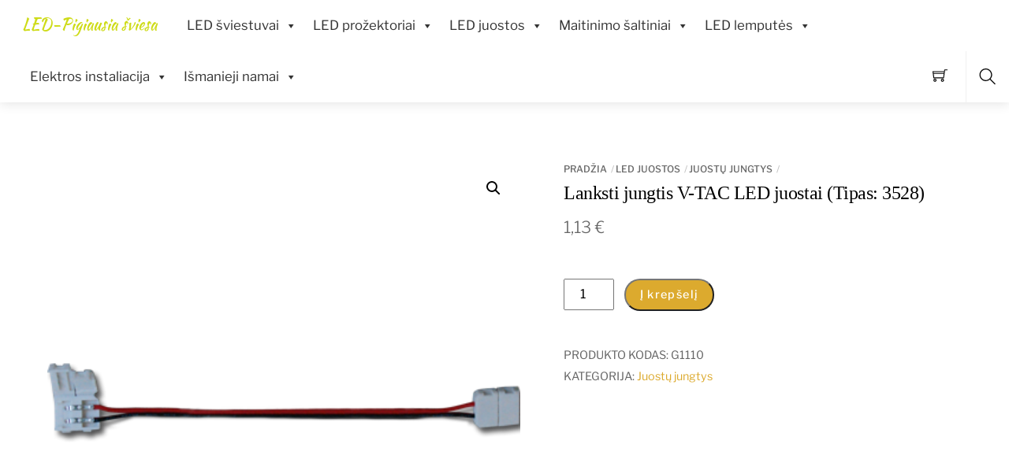

--- FILE ---
content_type: text/html; charset=UTF-8
request_url: https://pigiausiasviesa.lt/produktas/lanksti-jungtis-v-tac-led-juostai-tipas-3528/
body_size: 28609
content:
<!DOCTYPE html>
<html lang="lt-LT">
    <head>
	        <meta charset="UTF-8">
        <meta name="viewport" content="width=device-width, initial-scale=1, minimum-scale=1">
        <style id="tb_inline_styles" data-no-optimize="1">.tb_animation_on{overflow-x:hidden}.themify_builder .wow{visibility:hidden;animation-fill-mode:both}[data-tf-animation]{will-change:transform,opacity,visibility}.themify_builder .tf_lax_done{transition-duration:.8s;transition-timing-function:cubic-bezier(.165,.84,.44,1)}[data-sticky-active].tb_sticky_scroll_active{z-index:1}[data-sticky-active].tb_sticky_scroll_active .hide-on-stick{display:none}@media(min-width:1281px){.hide-desktop{width:0!important;height:0!important;padding:0!important;visibility:hidden!important;margin:0!important;display:table-column!important;background:0!important;content-visibility:hidden;overflow:hidden!important}}@media(min-width:769px) and (max-width:1280px){.hide-tablet_landscape{width:0!important;height:0!important;padding:0!important;visibility:hidden!important;margin:0!important;display:table-column!important;background:0!important;content-visibility:hidden;overflow:hidden!important}}@media(min-width:681px) and (max-width:768px){.hide-tablet{width:0!important;height:0!important;padding:0!important;visibility:hidden!important;margin:0!important;display:table-column!important;background:0!important;content-visibility:hidden;overflow:hidden!important}}@media(max-width:680px){.hide-mobile{width:0!important;height:0!important;padding:0!important;visibility:hidden!important;margin:0!important;display:table-column!important;background:0!important;content-visibility:hidden;overflow:hidden!important}}@media(max-width:768px){div.module-gallery-grid{--galn:var(--galt)}}@media(max-width:680px){
                .themify_map.tf_map_loaded{width:100%!important}
                .ui.builder_button,.ui.nav li a{padding:.525em 1.15em}
                .fullheight>.row_inner:not(.tb_col_count_1){min-height:0}
                div.module-gallery-grid{--galn:var(--galm);gap:8px}
            }</style><noscript><style>.themify_builder .wow,.wow .tf_lazy{visibility:visible!important}</style></noscript>            <style id="tf_lazy_style" data-no-optimize="1">
                .tf_svg_lazy{
                    content-visibility:auto;
                    background-size:100% 25%!important;
                    background-repeat:no-repeat!important;
                    background-position:0 0, 0 33.4%,0 66.6%,0 100%!important;
                    transition:filter .3s linear!important;
                    filter:blur(25px)!important;                    transform:translateZ(0)
                }
                .tf_svg_lazy_loaded{
                    filter:blur(0)!important
                }
                [data-lazy]:is(.module,.module_row:not(.tb_first)),.module[data-lazy] .ui,.module_row[data-lazy]:not(.tb_first):is(>.row_inner,.module_column[data-lazy],.module_subrow[data-lazy]){
                    background-image:none!important
                }
            </style>
            <noscript>
                <style>
                    .tf_svg_lazy{
                        display:none!important
                    }
                </style>
            </noscript>
                    <style id="tf_lazy_common" data-no-optimize="1">
                        img{
                max-width:100%;
                height:auto
            }
                                    :where(.tf_in_flx,.tf_flx){display:inline-flex;flex-wrap:wrap;place-items:center}
            .tf_fa,:is(em,i) tf-lottie{display:inline-block;vertical-align:middle}:is(em,i) tf-lottie{width:1.5em;height:1.5em}.tf_fa{width:1em;height:1em;stroke-width:0;stroke:currentColor;overflow:visible;fill:currentColor;pointer-events:none;text-rendering:optimizeSpeed;buffered-rendering:static}#tf_svg symbol{overflow:visible}:where(.tf_lazy){position:relative;visibility:visible;display:block;opacity:.3}.wow .tf_lazy:not(.tf_swiper-slide){visibility:hidden;opacity:1}div.tf_audio_lazy audio{visibility:hidden;height:0;display:inline}.mejs-container{visibility:visible}.tf_iframe_lazy{transition:opacity .3s ease-in-out;min-height:10px}:where(.tf_flx),.tf_swiper-wrapper{display:flex}.tf_swiper-slide{flex-shrink:0;opacity:0;width:100%;height:100%}.tf_swiper-wrapper>br,.tf_lazy.tf_swiper-wrapper .tf_lazy:after,.tf_lazy.tf_swiper-wrapper .tf_lazy:before{display:none}.tf_lazy:after,.tf_lazy:before{content:'';display:inline-block;position:absolute;width:10px!important;height:10px!important;margin:0 3px;top:50%!important;inset-inline:auto 50%!important;border-radius:100%;background-color:currentColor;visibility:visible;animation:tf-hrz-loader infinite .75s cubic-bezier(.2,.68,.18,1.08)}.tf_lazy:after{width:6px!important;height:6px!important;inset-inline:50% auto!important;margin-top:3px;animation-delay:-.4s}@keyframes tf-hrz-loader{0%,100%{transform:scale(1);opacity:1}50%{transform:scale(.1);opacity:.6}}.tf_lazy_lightbox{position:fixed;background:rgba(11,11,11,.8);color:#ccc;top:0;left:0;display:flex;align-items:center;justify-content:center;z-index:999}.tf_lazy_lightbox .tf_lazy:after,.tf_lazy_lightbox .tf_lazy:before{background:#fff}.tf_vd_lazy,tf-lottie{display:flex;flex-wrap:wrap}tf-lottie{aspect-ratio:1.777}.tf_w.tf_vd_lazy video{width:100%;height:auto;position:static;object-fit:cover}
        </style>
        <script type="text/template" id="tmpl-variation-template">
	<div class="woocommerce-variation-description">{{{ data.variation.variation_description }}}</div>
	<div class="woocommerce-variation-price">{{{ data.variation.price_html }}}</div>
	<div class="woocommerce-variation-availability">{{{ data.variation.availability_html }}}</div>
</script>
<script type="text/template" id="tmpl-unavailable-variation-template">
	<p role="alert">Deja, šis produktas neprieinamas. Pasirinkite kitokią kombinaciją.</p>
</script>
<meta name='robots' content='index, follow, max-image-preview:large, max-snippet:-1, max-video-preview:-1' />

	<!-- This site is optimized with the Yoast SEO plugin v26.8 - https://yoast.com/product/yoast-seo-wordpress/ -->
	<title>Lanksti jungtis V-TAC LED juostai (Tipas: 3528) | LED-Pigiausia šviesa</title>
	<link rel="canonical" href="https://pigiausiasviesa.lt/produktas/lanksti-jungtis-v-tac-led-juostai-tipas-3528/" />
	<meta property="og:locale" content="lt_LT" />
	<meta property="og:type" content="article" />
	<meta property="og:title" content="Lanksti jungtis V-TAC LED juostai (Tipas: 3528) | LED-Pigiausia šviesa" />
	<meta property="og:description" content="Lanksti jungtis LED juostai (Tipas: 3528)" />
	<meta property="og:url" content="https://pigiausiasviesa.lt/produktas/lanksti-jungtis-v-tac-led-juostai-tipas-3528/" />
	<meta property="og:site_name" content="LED-Pigiausia šviesa" />
	<meta property="article:publisher" content="https://www.facebook.com/Pigiausiasviesa" />
	<meta property="article:modified_time" content="2024-11-22T21:14:33+00:00" />
	<meta property="og:image" content="https://pigiausiasviesa.lt/wp-content/uploads/2019/01/3500.png" />
	<meta property="og:image:width" content="400" />
	<meta property="og:image:height" content="400" />
	<meta property="og:image:type" content="image/png" />
	<meta name="twitter:label1" content="Est. reading time" />
	<meta name="twitter:data1" content="1 minutė" />
	<script type="application/ld+json" class="yoast-schema-graph">{"@context":"https://schema.org","@graph":[{"@type":"WebPage","@id":"https://pigiausiasviesa.lt/produktas/lanksti-jungtis-v-tac-led-juostai-tipas-3528/","url":"https://pigiausiasviesa.lt/produktas/lanksti-jungtis-v-tac-led-juostai-tipas-3528/","name":"Lanksti jungtis V-TAC LED juostai (Tipas: 3528) | LED-Pigiausia šviesa","isPartOf":{"@id":"https://pigiausiasviesa.lt/#website"},"primaryImageOfPage":{"@id":"https://pigiausiasviesa.lt/produktas/lanksti-jungtis-v-tac-led-juostai-tipas-3528/#primaryimage"},"image":{"@id":"https://pigiausiasviesa.lt/produktas/lanksti-jungtis-v-tac-led-juostai-tipas-3528/#primaryimage"},"thumbnailUrl":"https://pigiausiasviesa.lt/wp-content/uploads/2019/01/3500.png","datePublished":"2019-01-07T02:00:49+00:00","dateModified":"2024-11-22T21:14:33+00:00","breadcrumb":{"@id":"https://pigiausiasviesa.lt/produktas/lanksti-jungtis-v-tac-led-juostai-tipas-3528/#breadcrumb"},"inLanguage":"lt-LT","potentialAction":[{"@type":"ReadAction","target":["https://pigiausiasviesa.lt/produktas/lanksti-jungtis-v-tac-led-juostai-tipas-3528/"]}]},{"@type":"ImageObject","inLanguage":"lt-LT","@id":"https://pigiausiasviesa.lt/produktas/lanksti-jungtis-v-tac-led-juostai-tipas-3528/#primaryimage","url":"https://pigiausiasviesa.lt/wp-content/uploads/2019/01/3500.png","contentUrl":"https://pigiausiasviesa.lt/wp-content/uploads/2019/01/3500.png","width":400,"height":400},{"@type":"BreadcrumbList","@id":"https://pigiausiasviesa.lt/produktas/lanksti-jungtis-v-tac-led-juostai-tipas-3528/#breadcrumb","itemListElement":[{"@type":"ListItem","position":1,"name":"Home","item":"https://pigiausiasviesa.lt/"},{"@type":"ListItem","position":2,"name":"Parduotuvė","item":"https://pigiausiasviesa.lt/parduotuve/"},{"@type":"ListItem","position":3,"name":"Lanksti jungtis V-TAC LED juostai (Tipas: 3528)"}]},{"@type":"WebSite","@id":"https://pigiausiasviesa.lt/#website","url":"https://pigiausiasviesa.lt/","name":"LED-Pigiausia šviesa","description":"Rinkis tai, kas pigu","publisher":{"@id":"https://pigiausiasviesa.lt/#organization"},"potentialAction":[{"@type":"SearchAction","target":{"@type":"EntryPoint","urlTemplate":"https://pigiausiasviesa.lt/?s={search_term_string}"},"query-input":{"@type":"PropertyValueSpecification","valueRequired":true,"valueName":"search_term_string"}}],"inLanguage":"lt-LT"},{"@type":"Organization","@id":"https://pigiausiasviesa.lt/#organization","name":"Pigiausia šviesa","url":"https://pigiausiasviesa.lt/","logo":{"@type":"ImageObject","inLanguage":"lt-LT","@id":"https://pigiausiasviesa.lt/#/schema/logo/image/","url":"http://pigiausiasviesa.lt/wp-content/uploads/2018/11/landing-logo.png","contentUrl":"http://pigiausiasviesa.lt/wp-content/uploads/2018/11/landing-logo.png","width":292,"height":82,"caption":"Pigiausia šviesa"},"image":{"@id":"https://pigiausiasviesa.lt/#/schema/logo/image/"},"sameAs":["https://www.facebook.com/Pigiausiasviesa"]}]}</script>
	<!-- / Yoast SEO plugin. -->


<link rel="alternate" type="application/rss+xml" title="LED-Pigiausia šviesa &raquo; Įrašų RSS srautas" href="https://pigiausiasviesa.lt/feed/" />
<link rel="alternate" type="application/rss+xml" title="LED-Pigiausia šviesa &raquo; Komentarų RSS srautas" href="https://pigiausiasviesa.lt/comments/feed/" />
<link rel="alternate" title="oEmbed (JSON)" type="application/json+oembed" href="https://pigiausiasviesa.lt/wp-json/oembed/1.0/embed?url=https%3A%2F%2Fpigiausiasviesa.lt%2Fproduktas%2Flanksti-jungtis-v-tac-led-juostai-tipas-3528%2F" />
<link rel="alternate" title="oEmbed (XML)" type="text/xml+oembed" href="https://pigiausiasviesa.lt/wp-json/oembed/1.0/embed?url=https%3A%2F%2Fpigiausiasviesa.lt%2Fproduktas%2Flanksti-jungtis-v-tac-led-juostai-tipas-3528%2F&#038;format=xml" />
<style id='wp-img-auto-sizes-contain-inline-css'>
img:is([sizes=auto i],[sizes^="auto," i]){contain-intrinsic-size:3000px 1500px}
/*# sourceURL=wp-img-auto-sizes-contain-inline-css */
</style>
<style id='global-styles-inline-css'>
:root{--wp--preset--aspect-ratio--square: 1;--wp--preset--aspect-ratio--4-3: 4/3;--wp--preset--aspect-ratio--3-4: 3/4;--wp--preset--aspect-ratio--3-2: 3/2;--wp--preset--aspect-ratio--2-3: 2/3;--wp--preset--aspect-ratio--16-9: 16/9;--wp--preset--aspect-ratio--9-16: 9/16;--wp--preset--color--black: #000000;--wp--preset--color--cyan-bluish-gray: #abb8c3;--wp--preset--color--white: #ffffff;--wp--preset--color--pale-pink: #f78da7;--wp--preset--color--vivid-red: #cf2e2e;--wp--preset--color--luminous-vivid-orange: #ff6900;--wp--preset--color--luminous-vivid-amber: #fcb900;--wp--preset--color--light-green-cyan: #7bdcb5;--wp--preset--color--vivid-green-cyan: #00d084;--wp--preset--color--pale-cyan-blue: #8ed1fc;--wp--preset--color--vivid-cyan-blue: #0693e3;--wp--preset--color--vivid-purple: #9b51e0;--wp--preset--gradient--vivid-cyan-blue-to-vivid-purple: linear-gradient(135deg,rgb(6,147,227) 0%,rgb(155,81,224) 100%);--wp--preset--gradient--light-green-cyan-to-vivid-green-cyan: linear-gradient(135deg,rgb(122,220,180) 0%,rgb(0,208,130) 100%);--wp--preset--gradient--luminous-vivid-amber-to-luminous-vivid-orange: linear-gradient(135deg,rgb(252,185,0) 0%,rgb(255,105,0) 100%);--wp--preset--gradient--luminous-vivid-orange-to-vivid-red: linear-gradient(135deg,rgb(255,105,0) 0%,rgb(207,46,46) 100%);--wp--preset--gradient--very-light-gray-to-cyan-bluish-gray: linear-gradient(135deg,rgb(238,238,238) 0%,rgb(169,184,195) 100%);--wp--preset--gradient--cool-to-warm-spectrum: linear-gradient(135deg,rgb(74,234,220) 0%,rgb(151,120,209) 20%,rgb(207,42,186) 40%,rgb(238,44,130) 60%,rgb(251,105,98) 80%,rgb(254,248,76) 100%);--wp--preset--gradient--blush-light-purple: linear-gradient(135deg,rgb(255,206,236) 0%,rgb(152,150,240) 100%);--wp--preset--gradient--blush-bordeaux: linear-gradient(135deg,rgb(254,205,165) 0%,rgb(254,45,45) 50%,rgb(107,0,62) 100%);--wp--preset--gradient--luminous-dusk: linear-gradient(135deg,rgb(255,203,112) 0%,rgb(199,81,192) 50%,rgb(65,88,208) 100%);--wp--preset--gradient--pale-ocean: linear-gradient(135deg,rgb(255,245,203) 0%,rgb(182,227,212) 50%,rgb(51,167,181) 100%);--wp--preset--gradient--electric-grass: linear-gradient(135deg,rgb(202,248,128) 0%,rgb(113,206,126) 100%);--wp--preset--gradient--midnight: linear-gradient(135deg,rgb(2,3,129) 0%,rgb(40,116,252) 100%);--wp--preset--font-size--small: 13px;--wp--preset--font-size--medium: clamp(14px, 0.875rem + ((1vw - 3.2px) * 0.469), 20px);--wp--preset--font-size--large: clamp(22.041px, 1.378rem + ((1vw - 3.2px) * 1.091), 36px);--wp--preset--font-size--x-large: clamp(25.014px, 1.563rem + ((1vw - 3.2px) * 1.327), 42px);--wp--preset--font-family--system-font: -apple-system,BlinkMacSystemFont,"Segoe UI",Roboto,Oxygen-Sans,Ubuntu,Cantarell,"Helvetica Neue",sans-serif;--wp--preset--spacing--20: 0.44rem;--wp--preset--spacing--30: 0.67rem;--wp--preset--spacing--40: 1rem;--wp--preset--spacing--50: 1.5rem;--wp--preset--spacing--60: 2.25rem;--wp--preset--spacing--70: 3.38rem;--wp--preset--spacing--80: 5.06rem;--wp--preset--shadow--natural: 6px 6px 9px rgba(0, 0, 0, 0.2);--wp--preset--shadow--deep: 12px 12px 50px rgba(0, 0, 0, 0.4);--wp--preset--shadow--sharp: 6px 6px 0px rgba(0, 0, 0, 0.2);--wp--preset--shadow--outlined: 6px 6px 0px -3px rgb(255, 255, 255), 6px 6px rgb(0, 0, 0);--wp--preset--shadow--crisp: 6px 6px 0px rgb(0, 0, 0);}:where(body) { margin: 0; }.wp-site-blocks > .alignleft { float: left; margin-right: 2em; }.wp-site-blocks > .alignright { float: right; margin-left: 2em; }.wp-site-blocks > .aligncenter { justify-content: center; margin-left: auto; margin-right: auto; }:where(.wp-site-blocks) > * { margin-block-start: 24px; margin-block-end: 0; }:where(.wp-site-blocks) > :first-child { margin-block-start: 0; }:where(.wp-site-blocks) > :last-child { margin-block-end: 0; }:root { --wp--style--block-gap: 24px; }:root :where(.is-layout-flow) > :first-child{margin-block-start: 0;}:root :where(.is-layout-flow) > :last-child{margin-block-end: 0;}:root :where(.is-layout-flow) > *{margin-block-start: 24px;margin-block-end: 0;}:root :where(.is-layout-constrained) > :first-child{margin-block-start: 0;}:root :where(.is-layout-constrained) > :last-child{margin-block-end: 0;}:root :where(.is-layout-constrained) > *{margin-block-start: 24px;margin-block-end: 0;}:root :where(.is-layout-flex){gap: 24px;}:root :where(.is-layout-grid){gap: 24px;}.is-layout-flow > .alignleft{float: left;margin-inline-start: 0;margin-inline-end: 2em;}.is-layout-flow > .alignright{float: right;margin-inline-start: 2em;margin-inline-end: 0;}.is-layout-flow > .aligncenter{margin-left: auto !important;margin-right: auto !important;}.is-layout-constrained > .alignleft{float: left;margin-inline-start: 0;margin-inline-end: 2em;}.is-layout-constrained > .alignright{float: right;margin-inline-start: 2em;margin-inline-end: 0;}.is-layout-constrained > .aligncenter{margin-left: auto !important;margin-right: auto !important;}.is-layout-constrained > :where(:not(.alignleft):not(.alignright):not(.alignfull)){margin-left: auto !important;margin-right: auto !important;}body .is-layout-flex{display: flex;}.is-layout-flex{flex-wrap: wrap;align-items: center;}.is-layout-flex > :is(*, div){margin: 0;}body .is-layout-grid{display: grid;}.is-layout-grid > :is(*, div){margin: 0;}body{font-family: var(--wp--preset--font-family--system-font);font-size: var(--wp--preset--font-size--medium);line-height: 1.6;padding-top: 0px;padding-right: 0px;padding-bottom: 0px;padding-left: 0px;}a:where(:not(.wp-element-button)){text-decoration: underline;}:root :where(.wp-element-button, .wp-block-button__link){background-color: #32373c;border-width: 0;color: #fff;font-family: inherit;font-size: inherit;font-style: inherit;font-weight: inherit;letter-spacing: inherit;line-height: inherit;padding-top: calc(0.667em + 2px);padding-right: calc(1.333em + 2px);padding-bottom: calc(0.667em + 2px);padding-left: calc(1.333em + 2px);text-decoration: none;text-transform: inherit;}.has-black-color{color: var(--wp--preset--color--black) !important;}.has-cyan-bluish-gray-color{color: var(--wp--preset--color--cyan-bluish-gray) !important;}.has-white-color{color: var(--wp--preset--color--white) !important;}.has-pale-pink-color{color: var(--wp--preset--color--pale-pink) !important;}.has-vivid-red-color{color: var(--wp--preset--color--vivid-red) !important;}.has-luminous-vivid-orange-color{color: var(--wp--preset--color--luminous-vivid-orange) !important;}.has-luminous-vivid-amber-color{color: var(--wp--preset--color--luminous-vivid-amber) !important;}.has-light-green-cyan-color{color: var(--wp--preset--color--light-green-cyan) !important;}.has-vivid-green-cyan-color{color: var(--wp--preset--color--vivid-green-cyan) !important;}.has-pale-cyan-blue-color{color: var(--wp--preset--color--pale-cyan-blue) !important;}.has-vivid-cyan-blue-color{color: var(--wp--preset--color--vivid-cyan-blue) !important;}.has-vivid-purple-color{color: var(--wp--preset--color--vivid-purple) !important;}.has-black-background-color{background-color: var(--wp--preset--color--black) !important;}.has-cyan-bluish-gray-background-color{background-color: var(--wp--preset--color--cyan-bluish-gray) !important;}.has-white-background-color{background-color: var(--wp--preset--color--white) !important;}.has-pale-pink-background-color{background-color: var(--wp--preset--color--pale-pink) !important;}.has-vivid-red-background-color{background-color: var(--wp--preset--color--vivid-red) !important;}.has-luminous-vivid-orange-background-color{background-color: var(--wp--preset--color--luminous-vivid-orange) !important;}.has-luminous-vivid-amber-background-color{background-color: var(--wp--preset--color--luminous-vivid-amber) !important;}.has-light-green-cyan-background-color{background-color: var(--wp--preset--color--light-green-cyan) !important;}.has-vivid-green-cyan-background-color{background-color: var(--wp--preset--color--vivid-green-cyan) !important;}.has-pale-cyan-blue-background-color{background-color: var(--wp--preset--color--pale-cyan-blue) !important;}.has-vivid-cyan-blue-background-color{background-color: var(--wp--preset--color--vivid-cyan-blue) !important;}.has-vivid-purple-background-color{background-color: var(--wp--preset--color--vivid-purple) !important;}.has-black-border-color{border-color: var(--wp--preset--color--black) !important;}.has-cyan-bluish-gray-border-color{border-color: var(--wp--preset--color--cyan-bluish-gray) !important;}.has-white-border-color{border-color: var(--wp--preset--color--white) !important;}.has-pale-pink-border-color{border-color: var(--wp--preset--color--pale-pink) !important;}.has-vivid-red-border-color{border-color: var(--wp--preset--color--vivid-red) !important;}.has-luminous-vivid-orange-border-color{border-color: var(--wp--preset--color--luminous-vivid-orange) !important;}.has-luminous-vivid-amber-border-color{border-color: var(--wp--preset--color--luminous-vivid-amber) !important;}.has-light-green-cyan-border-color{border-color: var(--wp--preset--color--light-green-cyan) !important;}.has-vivid-green-cyan-border-color{border-color: var(--wp--preset--color--vivid-green-cyan) !important;}.has-pale-cyan-blue-border-color{border-color: var(--wp--preset--color--pale-cyan-blue) !important;}.has-vivid-cyan-blue-border-color{border-color: var(--wp--preset--color--vivid-cyan-blue) !important;}.has-vivid-purple-border-color{border-color: var(--wp--preset--color--vivid-purple) !important;}.has-vivid-cyan-blue-to-vivid-purple-gradient-background{background: var(--wp--preset--gradient--vivid-cyan-blue-to-vivid-purple) !important;}.has-light-green-cyan-to-vivid-green-cyan-gradient-background{background: var(--wp--preset--gradient--light-green-cyan-to-vivid-green-cyan) !important;}.has-luminous-vivid-amber-to-luminous-vivid-orange-gradient-background{background: var(--wp--preset--gradient--luminous-vivid-amber-to-luminous-vivid-orange) !important;}.has-luminous-vivid-orange-to-vivid-red-gradient-background{background: var(--wp--preset--gradient--luminous-vivid-orange-to-vivid-red) !important;}.has-very-light-gray-to-cyan-bluish-gray-gradient-background{background: var(--wp--preset--gradient--very-light-gray-to-cyan-bluish-gray) !important;}.has-cool-to-warm-spectrum-gradient-background{background: var(--wp--preset--gradient--cool-to-warm-spectrum) !important;}.has-blush-light-purple-gradient-background{background: var(--wp--preset--gradient--blush-light-purple) !important;}.has-blush-bordeaux-gradient-background{background: var(--wp--preset--gradient--blush-bordeaux) !important;}.has-luminous-dusk-gradient-background{background: var(--wp--preset--gradient--luminous-dusk) !important;}.has-pale-ocean-gradient-background{background: var(--wp--preset--gradient--pale-ocean) !important;}.has-electric-grass-gradient-background{background: var(--wp--preset--gradient--electric-grass) !important;}.has-midnight-gradient-background{background: var(--wp--preset--gradient--midnight) !important;}.has-small-font-size{font-size: var(--wp--preset--font-size--small) !important;}.has-medium-font-size{font-size: var(--wp--preset--font-size--medium) !important;}.has-large-font-size{font-size: var(--wp--preset--font-size--large) !important;}.has-x-large-font-size{font-size: var(--wp--preset--font-size--x-large) !important;}.has-system-font-font-family{font-family: var(--wp--preset--font-family--system-font) !important;}
:root :where(.wp-block-pullquote){font-size: clamp(0.984em, 0.984rem + ((1vw - 0.2em) * 0.645), 1.5em);line-height: 1.6;}
/*# sourceURL=global-styles-inline-css */
</style>
<link rel="preload" href="https://pigiausiasviesa.lt/wp-content/plugins/search-filter/style.css?ver=1" as="style"><link rel='stylesheet' id='searchandfilter-css' href='https://pigiausiasviesa.lt/wp-content/plugins/search-filter/style.css?ver=1' media='all' />
<style id='woocommerce-inline-inline-css'>
.woocommerce form .form-row .required { visibility: visible; }
/*# sourceURL=woocommerce-inline-inline-css */
</style>
<link rel="preload" href="https://pigiausiasviesa.lt/wp-content/plugins/wp-google-map-plugin/assets/css/wpgmp_all_frontend.css?ver=4.9.1" as="style"><link rel='stylesheet' id='wpgmp-frontend-css' href='https://pigiausiasviesa.lt/wp-content/plugins/wp-google-map-plugin/assets/css/wpgmp_all_frontend.css?ver=4.9.1' media='all' />
<link rel="preload" href="https://pigiausiasviesa.lt/wp-content/uploads/maxmegamenu/style.css?ver=16dc4c" as="style"><link rel='stylesheet' id='megamenu-css' href='https://pigiausiasviesa.lt/wp-content/uploads/maxmegamenu/style.css?ver=16dc4c' media='all' />
<link rel="preload" href="https://pigiausiasviesa.lt/wp-includes/css/dashicons.min.css?ver=6.9" as="style"><link rel='stylesheet' id='dashicons-css' href='https://pigiausiasviesa.lt/wp-includes/css/dashicons.min.css?ver=6.9' media='all' />
<link rel="preload" href="https://pigiausiasviesa.lt/wp-content/plugins/ajax-search-for-woocommerce/assets/css/style.min.css?ver=1.32.2" as="style"><link rel='stylesheet' id='dgwt-wcas-style-css' href='https://pigiausiasviesa.lt/wp-content/plugins/ajax-search-for-woocommerce/assets/css/style.min.css?ver=1.32.2' media='all' />
<link rel="preload" href="https://pigiausiasviesa.lt/wp-content/plugins/woocommerce-shopdock/css/shopdock.css?ver=1.2.4" as="style"><link rel='stylesheet' id='shopdock-style-css' href='https://pigiausiasviesa.lt/wp-content/plugins/woocommerce-shopdock/css/shopdock.css?ver=1.2.4' media='all' />
<script src="https://pigiausiasviesa.lt/wp-includes/js/jquery/jquery.min.js?ver=3.7.1" id="jquery-core-js"></script>
<script src="https://pigiausiasviesa.lt/wp-includes/js/jquery/jquery-migrate.min.js?ver=3.4.1" id="jquery-migrate-js"></script>
<script src="https://pigiausiasviesa.lt/wp-content/plugins/woocommerce/assets/js/zoom/jquery.zoom.min.js?ver=1.7.21-wc.10.4.3" id="wc-zoom-js" defer data-wp-strategy="defer"></script>
<script src="https://pigiausiasviesa.lt/wp-content/plugins/woocommerce/assets/js/flexslider/jquery.flexslider.min.js?ver=2.7.2-wc.10.4.3" id="wc-flexslider-js" defer data-wp-strategy="defer"></script>
<script src="https://pigiausiasviesa.lt/wp-content/plugins/woocommerce/assets/js/photoswipe/photoswipe.min.js?ver=4.1.1-wc.10.4.3" id="wc-photoswipe-js" defer data-wp-strategy="defer"></script>
<script src="https://pigiausiasviesa.lt/wp-content/plugins/woocommerce/assets/js/photoswipe/photoswipe-ui-default.min.js?ver=4.1.1-wc.10.4.3" id="wc-photoswipe-ui-default-js" defer data-wp-strategy="defer"></script>
<script src="https://pigiausiasviesa.lt/wp-content/plugins/woocommerce/assets/js/frontend/single-product.min.js?ver=10.4.3" id="wc-single-product-js" defer data-wp-strategy="defer"></script>
<script src="https://pigiausiasviesa.lt/wp-content/plugins/woocommerce/assets/js/jquery-blockui/jquery.blockUI.min.js?ver=2.7.0-wc.10.4.3" id="wc-jquery-blockui-js" defer data-wp-strategy="defer"></script>
<link rel="https://api.w.org/" href="https://pigiausiasviesa.lt/wp-json/" /><link rel="alternate" title="JSON" type="application/json" href="https://pigiausiasviesa.lt/wp-json/wp/v2/product/817108" /><link rel="EditURI" type="application/rsd+xml" title="RSD" href="https://pigiausiasviesa.lt/xmlrpc.php?rsd" />
<meta name="generator" content="WordPress 6.9" />
<meta name="generator" content="WooCommerce 10.4.3" />
<link rel='shortlink' href='https://pigiausiasviesa.lt/?p=817108' />
		<style>
			.dgwt-wcas-ico-magnifier,.dgwt-wcas-ico-magnifier-handler{max-width:20px}.dgwt-wcas-search-wrapp{max-width:600px}		</style>
			<noscript><style>.woocommerce-product-gallery{ opacity: 1 !important; }</style></noscript>
	<link rel="stylesheet" href="https://maxcdn.bootstrapcdn.com/font-awesome/4.4.0/css/font-awesome.min.css" />
<link rel="prefetch" href="https://pigiausiasviesa.lt/wp-content/themes/themify-shoppe/js/themify-script.js?ver=8.0.2" as="script" fetchpriority="low"><link rel="prefetch" href="https://pigiausiasviesa.lt/wp-content/themes/themify-shoppe/themify/js/modules/themify-sidemenu.js?ver=8.2.0" as="script" fetchpriority="low"><link rel="preload" href="https://pigiausiasviesa.lt/wp-content/themes/themify-shoppe/js/modules/themify-shop.js?ver=8.0.2" as="script" fetchpriority="low"><link rel="preload" href="https://pigiausiasviesa.lt/wp-content/uploads/2019/01/3500.png" as="image" imagesrcset="https://pigiausiasviesa.lt/wp-content/uploads/2019/01/3500.png 400w, https://pigiausiasviesa.lt/wp-content/uploads/2019/01/3500-150x150.png 150w, https://pigiausiasviesa.lt/wp-content/uploads/2019/01/3500-40x40.png 40w, https://pigiausiasviesa.lt/wp-content/uploads/2019/01/3500-300x300.png 300w, https://pigiausiasviesa.lt/wp-content/uploads/2019/01/3500-100x100.png 100w, https://pigiausiasviesa.lt/wp-content/uploads/2019/01/3500-64x64.png 64w" imagesizes="(max-width: 400px) 100vw, 400px" fetchpriority="high"><link rel="preload" href="https://pigiausiasviesa.lt/wp-content/uploads/2019/01/3509-300x300.png" as="image" imagesrcset="https://pigiausiasviesa.lt/wp-content/uploads/2019/01/3509-300x300.png 300w, https://pigiausiasviesa.lt/wp-content/uploads/2019/01/3509-150x150.png 150w, https://pigiausiasviesa.lt/wp-content/uploads/2019/01/3509-40x40.png 40w, https://pigiausiasviesa.lt/wp-content/uploads/2019/01/3509-100x100.png 100w, https://pigiausiasviesa.lt/wp-content/uploads/2019/01/3509-64x64.png 64w, https://pigiausiasviesa.lt/wp-content/uploads/2019/01/3509.png 400w" imagesizes="(max-width: 300px) 100vw, 300px" fetchpriority="high"><style id="tf_gf_fonts_style">@font-face{font-family:'Kaushan Script';font-display:swap;src:url(https://fonts.gstatic.com/s/kaushanscript/v19/vm8vdRfvXFLG3OLnsO15WYS5DG72wNJHMw.woff2) format('woff2');unicode-range:U+0100-02BA,U+02BD-02C5,U+02C7-02CC,U+02CE-02D7,U+02DD-02FF,U+0304,U+0308,U+0329,U+1D00-1DBF,U+1E00-1E9F,U+1EF2-1EFF,U+2020,U+20A0-20AB,U+20AD-20C0,U+2113,U+2C60-2C7F,U+A720-A7FF;}@font-face{font-family:'Kaushan Script';font-display:swap;src:url(https://fonts.gstatic.com/s/kaushanscript/v19/vm8vdRfvXFLG3OLnsO15WYS5DG74wNI.woff2) format('woff2');unicode-range:U+0000-00FF,U+0131,U+0152-0153,U+02BB-02BC,U+02C6,U+02DA,U+02DC,U+0304,U+0308,U+0329,U+2000-206F,U+20AC,U+2122,U+2191,U+2193,U+2212,U+2215,U+FEFF,U+FFFD;}@font-face{font-family:'Libre Franklin';font-style:italic;font-weight:300;font-display:swap;src:url(https://fonts.gstatic.com/s/librefranklin/v20/jizBREVItHgc8qDIbSTKq4XkRiUa6zgTjmbI.woff2) format('woff2');unicode-range:U+0460-052F,U+1C80-1C8A,U+20B4,U+2DE0-2DFF,U+A640-A69F,U+FE2E-FE2F;}@font-face{font-family:'Libre Franklin';font-style:italic;font-weight:300;font-display:swap;src:url(https://fonts.gstatic.com/s/librefranklin/v20/jizBREVItHgc8qDIbSTKq4XkRiUa6zETjmbI.woff2) format('woff2');unicode-range:U+0301,U+0400-045F,U+0490-0491,U+04B0-04B1,U+2116;}@font-face{font-family:'Libre Franklin';font-style:italic;font-weight:300;font-display:swap;src:url(https://fonts.gstatic.com/s/librefranklin/v20/jizBREVItHgc8qDIbSTKq4XkRiUa6zoTjmbI.woff2) format('woff2');unicode-range:U+0102-0103,U+0110-0111,U+0128-0129,U+0168-0169,U+01A0-01A1,U+01AF-01B0,U+0300-0301,U+0303-0304,U+0308-0309,U+0323,U+0329,U+1EA0-1EF9,U+20AB;}@font-face{font-family:'Libre Franklin';font-style:italic;font-weight:300;font-display:swap;src:url(https://fonts.gstatic.com/s/librefranklin/v20/jizBREVItHgc8qDIbSTKq4XkRiUa6zsTjmbI.woff2) format('woff2');unicode-range:U+0100-02BA,U+02BD-02C5,U+02C7-02CC,U+02CE-02D7,U+02DD-02FF,U+0304,U+0308,U+0329,U+1D00-1DBF,U+1E00-1E9F,U+1EF2-1EFF,U+2020,U+20A0-20AB,U+20AD-20C0,U+2113,U+2C60-2C7F,U+A720-A7FF;}@font-face{font-family:'Libre Franklin';font-style:italic;font-weight:300;font-display:swap;src:url(https://fonts.gstatic.com/s/librefranklin/v20/jizBREVItHgc8qDIbSTKq4XkRiUa6zUTjg.woff2) format('woff2');unicode-range:U+0000-00FF,U+0131,U+0152-0153,U+02BB-02BC,U+02C6,U+02DA,U+02DC,U+0304,U+0308,U+0329,U+2000-206F,U+20AC,U+2122,U+2191,U+2193,U+2212,U+2215,U+FEFF,U+FFFD;}@font-face{font-family:'Libre Franklin';font-style:italic;font-display:swap;src:url(https://fonts.gstatic.com/s/librefranklin/v20/jizBREVItHgc8qDIbSTKq4XkRiUa6zgTjmbI.woff2) format('woff2');unicode-range:U+0460-052F,U+1C80-1C8A,U+20B4,U+2DE0-2DFF,U+A640-A69F,U+FE2E-FE2F;}@font-face{font-family:'Libre Franklin';font-style:italic;font-display:swap;src:url(https://fonts.gstatic.com/s/librefranklin/v20/jizBREVItHgc8qDIbSTKq4XkRiUa6zETjmbI.woff2) format('woff2');unicode-range:U+0301,U+0400-045F,U+0490-0491,U+04B0-04B1,U+2116;}@font-face{font-family:'Libre Franklin';font-style:italic;font-display:swap;src:url(https://fonts.gstatic.com/s/librefranklin/v20/jizBREVItHgc8qDIbSTKq4XkRiUa6zoTjmbI.woff2) format('woff2');unicode-range:U+0102-0103,U+0110-0111,U+0128-0129,U+0168-0169,U+01A0-01A1,U+01AF-01B0,U+0300-0301,U+0303-0304,U+0308-0309,U+0323,U+0329,U+1EA0-1EF9,U+20AB;}@font-face{font-family:'Libre Franklin';font-style:italic;font-display:swap;src:url(https://fonts.gstatic.com/s/librefranklin/v20/jizBREVItHgc8qDIbSTKq4XkRiUa6zsTjmbI.woff2) format('woff2');unicode-range:U+0100-02BA,U+02BD-02C5,U+02C7-02CC,U+02CE-02D7,U+02DD-02FF,U+0304,U+0308,U+0329,U+1D00-1DBF,U+1E00-1E9F,U+1EF2-1EFF,U+2020,U+20A0-20AB,U+20AD-20C0,U+2113,U+2C60-2C7F,U+A720-A7FF;}@font-face{font-family:'Libre Franklin';font-style:italic;font-display:swap;src:url(https://fonts.gstatic.com/s/librefranklin/v20/jizBREVItHgc8qDIbSTKq4XkRiUa6zUTjg.woff2) format('woff2');unicode-range:U+0000-00FF,U+0131,U+0152-0153,U+02BB-02BC,U+02C6,U+02DA,U+02DC,U+0304,U+0308,U+0329,U+2000-206F,U+20AC,U+2122,U+2191,U+2193,U+2212,U+2215,U+FEFF,U+FFFD;}@font-face{font-family:'Libre Franklin';font-style:italic;font-weight:500;font-display:swap;src:url(https://fonts.gstatic.com/s/librefranklin/v20/jizBREVItHgc8qDIbSTKq4XkRiUa6zgTjmbI.woff2) format('woff2');unicode-range:U+0460-052F,U+1C80-1C8A,U+20B4,U+2DE0-2DFF,U+A640-A69F,U+FE2E-FE2F;}@font-face{font-family:'Libre Franklin';font-style:italic;font-weight:500;font-display:swap;src:url(https://fonts.gstatic.com/s/librefranklin/v20/jizBREVItHgc8qDIbSTKq4XkRiUa6zETjmbI.woff2) format('woff2');unicode-range:U+0301,U+0400-045F,U+0490-0491,U+04B0-04B1,U+2116;}@font-face{font-family:'Libre Franklin';font-style:italic;font-weight:500;font-display:swap;src:url(https://fonts.gstatic.com/s/librefranklin/v20/jizBREVItHgc8qDIbSTKq4XkRiUa6zoTjmbI.woff2) format('woff2');unicode-range:U+0102-0103,U+0110-0111,U+0128-0129,U+0168-0169,U+01A0-01A1,U+01AF-01B0,U+0300-0301,U+0303-0304,U+0308-0309,U+0323,U+0329,U+1EA0-1EF9,U+20AB;}@font-face{font-family:'Libre Franklin';font-style:italic;font-weight:500;font-display:swap;src:url(https://fonts.gstatic.com/s/librefranklin/v20/jizBREVItHgc8qDIbSTKq4XkRiUa6zsTjmbI.woff2) format('woff2');unicode-range:U+0100-02BA,U+02BD-02C5,U+02C7-02CC,U+02CE-02D7,U+02DD-02FF,U+0304,U+0308,U+0329,U+1D00-1DBF,U+1E00-1E9F,U+1EF2-1EFF,U+2020,U+20A0-20AB,U+20AD-20C0,U+2113,U+2C60-2C7F,U+A720-A7FF;}@font-face{font-family:'Libre Franklin';font-style:italic;font-weight:500;font-display:swap;src:url(https://fonts.gstatic.com/s/librefranklin/v20/jizBREVItHgc8qDIbSTKq4XkRiUa6zUTjg.woff2) format('woff2');unicode-range:U+0000-00FF,U+0131,U+0152-0153,U+02BB-02BC,U+02C6,U+02DA,U+02DC,U+0304,U+0308,U+0329,U+2000-206F,U+20AC,U+2122,U+2191,U+2193,U+2212,U+2215,U+FEFF,U+FFFD;}@font-face{font-family:'Libre Franklin';font-style:italic;font-weight:600;font-display:swap;src:url(https://fonts.gstatic.com/s/librefranklin/v20/jizBREVItHgc8qDIbSTKq4XkRiUa6zgTjmbI.woff2) format('woff2');unicode-range:U+0460-052F,U+1C80-1C8A,U+20B4,U+2DE0-2DFF,U+A640-A69F,U+FE2E-FE2F;}@font-face{font-family:'Libre Franklin';font-style:italic;font-weight:600;font-display:swap;src:url(https://fonts.gstatic.com/s/librefranklin/v20/jizBREVItHgc8qDIbSTKq4XkRiUa6zETjmbI.woff2) format('woff2');unicode-range:U+0301,U+0400-045F,U+0490-0491,U+04B0-04B1,U+2116;}@font-face{font-family:'Libre Franklin';font-style:italic;font-weight:600;font-display:swap;src:url(https://fonts.gstatic.com/s/librefranklin/v20/jizBREVItHgc8qDIbSTKq4XkRiUa6zoTjmbI.woff2) format('woff2');unicode-range:U+0102-0103,U+0110-0111,U+0128-0129,U+0168-0169,U+01A0-01A1,U+01AF-01B0,U+0300-0301,U+0303-0304,U+0308-0309,U+0323,U+0329,U+1EA0-1EF9,U+20AB;}@font-face{font-family:'Libre Franklin';font-style:italic;font-weight:600;font-display:swap;src:url(https://fonts.gstatic.com/s/librefranklin/v20/jizBREVItHgc8qDIbSTKq4XkRiUa6zsTjmbI.woff2) format('woff2');unicode-range:U+0100-02BA,U+02BD-02C5,U+02C7-02CC,U+02CE-02D7,U+02DD-02FF,U+0304,U+0308,U+0329,U+1D00-1DBF,U+1E00-1E9F,U+1EF2-1EFF,U+2020,U+20A0-20AB,U+20AD-20C0,U+2113,U+2C60-2C7F,U+A720-A7FF;}@font-face{font-family:'Libre Franklin';font-style:italic;font-weight:600;font-display:swap;src:url(https://fonts.gstatic.com/s/librefranklin/v20/jizBREVItHgc8qDIbSTKq4XkRiUa6zUTjg.woff2) format('woff2');unicode-range:U+0000-00FF,U+0131,U+0152-0153,U+02BB-02BC,U+02C6,U+02DA,U+02DC,U+0304,U+0308,U+0329,U+2000-206F,U+20AC,U+2122,U+2191,U+2193,U+2212,U+2215,U+FEFF,U+FFFD;}@font-face{font-family:'Libre Franklin';font-style:italic;font-weight:700;font-display:swap;src:url(https://fonts.gstatic.com/s/librefranklin/v20/jizBREVItHgc8qDIbSTKq4XkRiUa6zgTjmbI.woff2) format('woff2');unicode-range:U+0460-052F,U+1C80-1C8A,U+20B4,U+2DE0-2DFF,U+A640-A69F,U+FE2E-FE2F;}@font-face{font-family:'Libre Franklin';font-style:italic;font-weight:700;font-display:swap;src:url(https://fonts.gstatic.com/s/librefranklin/v20/jizBREVItHgc8qDIbSTKq4XkRiUa6zETjmbI.woff2) format('woff2');unicode-range:U+0301,U+0400-045F,U+0490-0491,U+04B0-04B1,U+2116;}@font-face{font-family:'Libre Franklin';font-style:italic;font-weight:700;font-display:swap;src:url(https://fonts.gstatic.com/s/librefranklin/v20/jizBREVItHgc8qDIbSTKq4XkRiUa6zoTjmbI.woff2) format('woff2');unicode-range:U+0102-0103,U+0110-0111,U+0128-0129,U+0168-0169,U+01A0-01A1,U+01AF-01B0,U+0300-0301,U+0303-0304,U+0308-0309,U+0323,U+0329,U+1EA0-1EF9,U+20AB;}@font-face{font-family:'Libre Franklin';font-style:italic;font-weight:700;font-display:swap;src:url(https://fonts.gstatic.com/s/librefranklin/v20/jizBREVItHgc8qDIbSTKq4XkRiUa6zsTjmbI.woff2) format('woff2');unicode-range:U+0100-02BA,U+02BD-02C5,U+02C7-02CC,U+02CE-02D7,U+02DD-02FF,U+0304,U+0308,U+0329,U+1D00-1DBF,U+1E00-1E9F,U+1EF2-1EFF,U+2020,U+20A0-20AB,U+20AD-20C0,U+2113,U+2C60-2C7F,U+A720-A7FF;}@font-face{font-family:'Libre Franklin';font-style:italic;font-weight:700;font-display:swap;src:url(https://fonts.gstatic.com/s/librefranklin/v20/jizBREVItHgc8qDIbSTKq4XkRiUa6zUTjg.woff2) format('woff2');unicode-range:U+0000-00FF,U+0131,U+0152-0153,U+02BB-02BC,U+02C6,U+02DA,U+02DC,U+0304,U+0308,U+0329,U+2000-206F,U+20AC,U+2122,U+2191,U+2193,U+2212,U+2215,U+FEFF,U+FFFD;}@font-face{font-family:'Libre Franklin';font-weight:300;font-display:swap;src:url(https://fonts.gstatic.com/s/librefranklin/v20/jizDREVItHgc8qDIbSTKq4XkRiUS2zcLig.woff2) format('woff2');unicode-range:U+0460-052F,U+1C80-1C8A,U+20B4,U+2DE0-2DFF,U+A640-A69F,U+FE2E-FE2F;}@font-face{font-family:'Libre Franklin';font-weight:300;font-display:swap;src:url(https://fonts.gstatic.com/s/librefranklin/v20/jizDREVItHgc8qDIbSTKq4XkRiUb2zcLig.woff2) format('woff2');unicode-range:U+0301,U+0400-045F,U+0490-0491,U+04B0-04B1,U+2116;}@font-face{font-family:'Libre Franklin';font-weight:300;font-display:swap;src:url(https://fonts.gstatic.com/s/librefranklin/v20/jizDREVItHgc8qDIbSTKq4XkRiUQ2zcLig.woff2) format('woff2');unicode-range:U+0102-0103,U+0110-0111,U+0128-0129,U+0168-0169,U+01A0-01A1,U+01AF-01B0,U+0300-0301,U+0303-0304,U+0308-0309,U+0323,U+0329,U+1EA0-1EF9,U+20AB;}@font-face{font-family:'Libre Franklin';font-weight:300;font-display:swap;src:url(https://fonts.gstatic.com/s/librefranklin/v20/jizDREVItHgc8qDIbSTKq4XkRiUR2zcLig.woff2) format('woff2');unicode-range:U+0100-02BA,U+02BD-02C5,U+02C7-02CC,U+02CE-02D7,U+02DD-02FF,U+0304,U+0308,U+0329,U+1D00-1DBF,U+1E00-1E9F,U+1EF2-1EFF,U+2020,U+20A0-20AB,U+20AD-20C0,U+2113,U+2C60-2C7F,U+A720-A7FF;}@font-face{font-family:'Libre Franklin';font-weight:300;font-display:swap;src:url(https://fonts.gstatic.com/s/librefranklin/v20/jizDREVItHgc8qDIbSTKq4XkRiUf2zc.woff2) format('woff2');unicode-range:U+0000-00FF,U+0131,U+0152-0153,U+02BB-02BC,U+02C6,U+02DA,U+02DC,U+0304,U+0308,U+0329,U+2000-206F,U+20AC,U+2122,U+2191,U+2193,U+2212,U+2215,U+FEFF,U+FFFD;}@font-face{font-family:'Libre Franklin';font-display:swap;src:url(https://fonts.gstatic.com/s/librefranklin/v20/jizDREVItHgc8qDIbSTKq4XkRiUS2zcLig.woff2) format('woff2');unicode-range:U+0460-052F,U+1C80-1C8A,U+20B4,U+2DE0-2DFF,U+A640-A69F,U+FE2E-FE2F;}@font-face{font-family:'Libre Franklin';font-display:swap;src:url(https://fonts.gstatic.com/s/librefranklin/v20/jizDREVItHgc8qDIbSTKq4XkRiUb2zcLig.woff2) format('woff2');unicode-range:U+0301,U+0400-045F,U+0490-0491,U+04B0-04B1,U+2116;}@font-face{font-family:'Libre Franklin';font-display:swap;src:url(https://fonts.gstatic.com/s/librefranklin/v20/jizDREVItHgc8qDIbSTKq4XkRiUQ2zcLig.woff2) format('woff2');unicode-range:U+0102-0103,U+0110-0111,U+0128-0129,U+0168-0169,U+01A0-01A1,U+01AF-01B0,U+0300-0301,U+0303-0304,U+0308-0309,U+0323,U+0329,U+1EA0-1EF9,U+20AB;}@font-face{font-family:'Libre Franklin';font-display:swap;src:url(https://fonts.gstatic.com/s/librefranklin/v20/jizDREVItHgc8qDIbSTKq4XkRiUR2zcLig.woff2) format('woff2');unicode-range:U+0100-02BA,U+02BD-02C5,U+02C7-02CC,U+02CE-02D7,U+02DD-02FF,U+0304,U+0308,U+0329,U+1D00-1DBF,U+1E00-1E9F,U+1EF2-1EFF,U+2020,U+20A0-20AB,U+20AD-20C0,U+2113,U+2C60-2C7F,U+A720-A7FF;}@font-face{font-family:'Libre Franklin';font-display:swap;src:url(https://fonts.gstatic.com/s/librefranklin/v20/jizDREVItHgc8qDIbSTKq4XkRiUf2zc.woff2) format('woff2');unicode-range:U+0000-00FF,U+0131,U+0152-0153,U+02BB-02BC,U+02C6,U+02DA,U+02DC,U+0304,U+0308,U+0329,U+2000-206F,U+20AC,U+2122,U+2191,U+2193,U+2212,U+2215,U+FEFF,U+FFFD;}@font-face{font-family:'Libre Franklin';font-weight:500;font-display:swap;src:url(https://fonts.gstatic.com/s/librefranklin/v20/jizDREVItHgc8qDIbSTKq4XkRiUS2zcLig.woff2) format('woff2');unicode-range:U+0460-052F,U+1C80-1C8A,U+20B4,U+2DE0-2DFF,U+A640-A69F,U+FE2E-FE2F;}@font-face{font-family:'Libre Franklin';font-weight:500;font-display:swap;src:url(https://fonts.gstatic.com/s/librefranklin/v20/jizDREVItHgc8qDIbSTKq4XkRiUb2zcLig.woff2) format('woff2');unicode-range:U+0301,U+0400-045F,U+0490-0491,U+04B0-04B1,U+2116;}@font-face{font-family:'Libre Franklin';font-weight:500;font-display:swap;src:url(https://fonts.gstatic.com/s/librefranklin/v20/jizDREVItHgc8qDIbSTKq4XkRiUQ2zcLig.woff2) format('woff2');unicode-range:U+0102-0103,U+0110-0111,U+0128-0129,U+0168-0169,U+01A0-01A1,U+01AF-01B0,U+0300-0301,U+0303-0304,U+0308-0309,U+0323,U+0329,U+1EA0-1EF9,U+20AB;}@font-face{font-family:'Libre Franklin';font-weight:500;font-display:swap;src:url(https://fonts.gstatic.com/s/librefranklin/v20/jizDREVItHgc8qDIbSTKq4XkRiUR2zcLig.woff2) format('woff2');unicode-range:U+0100-02BA,U+02BD-02C5,U+02C7-02CC,U+02CE-02D7,U+02DD-02FF,U+0304,U+0308,U+0329,U+1D00-1DBF,U+1E00-1E9F,U+1EF2-1EFF,U+2020,U+20A0-20AB,U+20AD-20C0,U+2113,U+2C60-2C7F,U+A720-A7FF;}@font-face{font-family:'Libre Franklin';font-weight:500;font-display:swap;src:url(https://fonts.gstatic.com/s/librefranklin/v20/jizDREVItHgc8qDIbSTKq4XkRiUf2zc.woff2) format('woff2');unicode-range:U+0000-00FF,U+0131,U+0152-0153,U+02BB-02BC,U+02C6,U+02DA,U+02DC,U+0304,U+0308,U+0329,U+2000-206F,U+20AC,U+2122,U+2191,U+2193,U+2212,U+2215,U+FEFF,U+FFFD;}@font-face{font-family:'Libre Franklin';font-weight:600;font-display:swap;src:url(https://fonts.gstatic.com/s/librefranklin/v20/jizDREVItHgc8qDIbSTKq4XkRiUS2zcLig.woff2) format('woff2');unicode-range:U+0460-052F,U+1C80-1C8A,U+20B4,U+2DE0-2DFF,U+A640-A69F,U+FE2E-FE2F;}@font-face{font-family:'Libre Franklin';font-weight:600;font-display:swap;src:url(https://fonts.gstatic.com/s/librefranklin/v20/jizDREVItHgc8qDIbSTKq4XkRiUb2zcLig.woff2) format('woff2');unicode-range:U+0301,U+0400-045F,U+0490-0491,U+04B0-04B1,U+2116;}@font-face{font-family:'Libre Franklin';font-weight:600;font-display:swap;src:url(https://fonts.gstatic.com/s/librefranklin/v20/jizDREVItHgc8qDIbSTKq4XkRiUQ2zcLig.woff2) format('woff2');unicode-range:U+0102-0103,U+0110-0111,U+0128-0129,U+0168-0169,U+01A0-01A1,U+01AF-01B0,U+0300-0301,U+0303-0304,U+0308-0309,U+0323,U+0329,U+1EA0-1EF9,U+20AB;}@font-face{font-family:'Libre Franklin';font-weight:600;font-display:swap;src:url(https://fonts.gstatic.com/s/librefranklin/v20/jizDREVItHgc8qDIbSTKq4XkRiUR2zcLig.woff2) format('woff2');unicode-range:U+0100-02BA,U+02BD-02C5,U+02C7-02CC,U+02CE-02D7,U+02DD-02FF,U+0304,U+0308,U+0329,U+1D00-1DBF,U+1E00-1E9F,U+1EF2-1EFF,U+2020,U+20A0-20AB,U+20AD-20C0,U+2113,U+2C60-2C7F,U+A720-A7FF;}@font-face{font-family:'Libre Franklin';font-weight:600;font-display:swap;src:url(https://fonts.gstatic.com/s/librefranklin/v20/jizDREVItHgc8qDIbSTKq4XkRiUf2zc.woff2) format('woff2');unicode-range:U+0000-00FF,U+0131,U+0152-0153,U+02BB-02BC,U+02C6,U+02DA,U+02DC,U+0304,U+0308,U+0329,U+2000-206F,U+20AC,U+2122,U+2191,U+2193,U+2212,U+2215,U+FEFF,U+FFFD;}@font-face{font-family:'Libre Franklin';font-weight:700;font-display:swap;src:url(https://fonts.gstatic.com/s/librefranklin/v20/jizDREVItHgc8qDIbSTKq4XkRiUS2zcLig.woff2) format('woff2');unicode-range:U+0460-052F,U+1C80-1C8A,U+20B4,U+2DE0-2DFF,U+A640-A69F,U+FE2E-FE2F;}@font-face{font-family:'Libre Franklin';font-weight:700;font-display:swap;src:url(https://fonts.gstatic.com/s/librefranklin/v20/jizDREVItHgc8qDIbSTKq4XkRiUb2zcLig.woff2) format('woff2');unicode-range:U+0301,U+0400-045F,U+0490-0491,U+04B0-04B1,U+2116;}@font-face{font-family:'Libre Franklin';font-weight:700;font-display:swap;src:url(https://fonts.gstatic.com/s/librefranklin/v20/jizDREVItHgc8qDIbSTKq4XkRiUQ2zcLig.woff2) format('woff2');unicode-range:U+0102-0103,U+0110-0111,U+0128-0129,U+0168-0169,U+01A0-01A1,U+01AF-01B0,U+0300-0301,U+0303-0304,U+0308-0309,U+0323,U+0329,U+1EA0-1EF9,U+20AB;}@font-face{font-family:'Libre Franklin';font-weight:700;font-display:swap;src:url(https://fonts.gstatic.com/s/librefranklin/v20/jizDREVItHgc8qDIbSTKq4XkRiUR2zcLig.woff2) format('woff2');unicode-range:U+0100-02BA,U+02BD-02C5,U+02C7-02CC,U+02CE-02D7,U+02DD-02FF,U+0304,U+0308,U+0329,U+1D00-1DBF,U+1E00-1E9F,U+1EF2-1EFF,U+2020,U+20A0-20AB,U+20AD-20C0,U+2113,U+2C60-2C7F,U+A720-A7FF;}@font-face{font-family:'Libre Franklin';font-weight:700;font-display:swap;src:url(https://fonts.gstatic.com/s/librefranklin/v20/jizDREVItHgc8qDIbSTKq4XkRiUf2zc.woff2) format('woff2');unicode-range:U+0000-00FF,U+0131,U+0152-0153,U+02BB-02BC,U+02C6,U+02DA,U+02DC,U+0304,U+0308,U+0329,U+2000-206F,U+20AC,U+2122,U+2191,U+2193,U+2212,U+2215,U+FEFF,U+FFFD;}</style><link rel="preload" fetchpriority="high" href="https://pigiausiasviesa.lt/wp-content/uploads/themify-concate/727608173/themify-2865769009.css" as="style"><link fetchpriority="high" id="themify_concate-css" rel="stylesheet" href="https://pigiausiasviesa.lt/wp-content/uploads/themify-concate/727608173/themify-2865769009.css"><style type="text/css">/** Mega Menu CSS: fs **/</style>
    </head>
    <body class="wp-singular product-template-default single single-product postid-817108 wp-theme-themify-shoppe theme-themify-shoppe woocommerce woocommerce-page mega-menu-main-nav skin-default sidebar-none default_width no-home woocommerce-js product_cat_juostu-jungtys tb_animation_on header-logo-left cart-style-dropdown wc-cart-empty product-img-left fixed-header-enabled footer-right-column tagline-off filter-hover-none filter-featured-only">

	<a class="screen-reader-text skip-to-content" href="#content">Skip to content</a><svg id="tf_svg" style="display:none"><defs><symbol id="tf-ti-search" viewBox="0 0 32 32"><path d="m31.25 29.875-1.313 1.313-9.75-9.75a12.019 12.019 0 0 1-7.938 3c-6.75 0-12.25-5.5-12.25-12.25 0-3.25 1.25-6.375 3.563-8.688C5.875 1.25 8.937-.063 12.25-.063c6.75 0 12.25 5.5 12.25 12.25 0 3-1.125 5.813-3 7.938zm-19-7.312c5.688 0 10.313-4.688 10.313-10.375S17.938 1.813 12.25 1.813c-2.813 0-5.375 1.125-7.313 3.063-2 1.938-3.063 4.563-3.063 7.313 0 5.688 4.625 10.375 10.375 10.375z"/></symbol><symbol id="tf-ti-shopping-cart" viewBox="0 0 32 32"><path d="M5.19 23.5C7 23.5 8.5 25 8.5 26.81S7 30.13 5.2 30.13s-3.32-1.5-3.32-3.32 1.5-3.31 3.32-3.31zm0 4.75a1.4 1.4 0 0 0 1.37-1.44c0-.75-.62-1.37-1.37-1.37a1.4 1.4 0 0 0-1.44 1.37c0 .82.63 1.44 1.44 1.44zm16-4.75c1.81 0 3.31 1.5 3.31 3.31s-1.5 3.32-3.31 3.32-3.32-1.5-3.32-3.32 1.5-3.31 3.32-3.31zm0 4.75a1.4 1.4 0 0 0 1.37-1.44c0-.75-.62-1.37-1.37-1.37a1.4 1.4 0 0 0-1.44 1.37c0 .82.63 1.44 1.44 1.44zm4-24.5H32v1.88h-5.19l-.5 3-1.93 14H1.93L-.13 7.5h24.75zm-.88 5.69H2l.31 1.87h21.75zM3.63 20.75h19.12l1.06-7.56H2.56z"/></symbol><symbol id="tf-ti-zoom-in" viewBox="0 0 32 32"><path d="m31.25 29.94-1.31 1.31-9.75-9.75a12 12 0 0 1-7.94 3A12.27 12.27 0 0 1 3.56 3.56a12.27 12.27 0 0 1 20.94 8.69c0 3-1.13 5.81-3 7.94zm-19-7.38a10.34 10.34 0 0 0 0-20.69 10 10 0 0 0-7.31 3.07 10 10 0 0 0-3.07 7.31c0 5.69 4.63 10.31 10.38 10.31zm.94-11.25V7.5H11.3v3.81H7.5v1.88h3.81v3.75h1.88v-3.75h3.75V11.3h-3.75z"/></symbol></defs></svg><script> </script><div class="tf_search_form tf_search_overlay" data-lazy="1">
<form role="search" method="get" id="searchform" class="tf_rel tf_hide" action="https://pigiausiasviesa.lt/">

	<div class="tf_icon_wrap icon-search"><svg  aria-label="Paieška" class="tf_fa tf-ti-search" role="img"><use href="#tf-ti-search"></use></svg></div>

	<input type="text" name="s" id="s" title="Paieška" placeholder="Paieška" value="" />

	        <input type="hidden" name="post_type" value="product">
	
    
</form>
</div>
	<div id="pagewrap" class="tf_box hfeed site">
        
		    	    <div id="headerwrap"  class=' tf_box tf_w'>
		    <div class="top-bar-widgets tf_box">
	<div class="top-bar-widget-inner pagewidth tf_box tf_clearfix">
		<div class="top-bar-left tf_left tf_textl">
					</div>
		<div class="top-bar-right tf_right tf_textr">
					</div>
		<!-- /.top-bar-widget-inner -->
	</div>
</div>
<!-- /.top-bar-widget -->    		<!-- /Top bar widgets -->

		    
    		<header id="header" class="pagewidth tf_box tf_rel tf_clearfix" itemscope="itemscope" itemtype="https://schema.org/WPHeader">

			
						    				<div id="cart-link-mobile" class="tf_hide tf_text_dec">
				    <a  class="icon-menu tf_right" href="javascript:;">
					<em class="icon-shopping-cart">
					    <svg  aria-label="Shopping Cart" class="tf_fa tf-ti-shopping-cart" role="img"><use href="#tf-ti-shopping-cart"></use></svg>					</em>
					<span class="icon-menu-count cart_empty">0</span>
				    </a>
				    
<div class="shopdock">

	
	</div><!-- .shopdock -->				</div>
			    			    <a id="menu-icon" class="tf_text_dec tf_box" href="#mobile-menu"><span class="menu-icon-inner tf_vmiddle tf_inline_b tf_rel tf_box"></span><span class="screen-reader-text">Menu</span></a>
			
    		    <div class="logo-wrap tf_inline_b tf_rel">
			    <div id="site-logo"><a href="https://pigiausiasviesa.lt" title="LED-Pigiausia šviesa"><span>LED-Pigiausia šviesa</span></a></div>    		    </div>
								
			<div id="mobile-menu" class="sidemenu sidemenu-off tf_scrollbar">
			    			    <div class="header-icons">
    <div class="top-icon-wrap">
				<ul class="icon-menu">
																			<li id="cart-icon-count" class="cart">
						<a  href="javascript:;">
						<em class="icon-shopping-cart"><svg  aria-label="Shopping Cart" class="tf_fa tf-ti-shopping-cart" role="img"><use href="#tf-ti-shopping-cart"></use></svg></em>
						<span class="icon-menu-count cart_empty">0</span>
						<span class="tooltip">Krepšelis</span>
						</a>
						
<div class="shopdock">

	
	</div><!-- .shopdock -->					</li>
								    </ul><!-- .icon-menu -->
	    </div>
            <a data-lazy="1" class="search-button tf_search_icon tf_box" href="#"><svg  aria-label="Paieška" class="tf_fa tf-ti-search" role="img"><use href="#tf-ti-search"></use></svg><span class="screen-reader-text">Paieška</span></a>
        <!-- /search-button -->
    </div>
                                                <nav id="main-nav-wrap" itemscope="itemscope" itemtype="https://schema.org/SiteNavigationElement">
                    <div id="mega-menu-wrap-main-nav" class="mega-menu-wrap"><div class="mega-menu-toggle"><div class="mega-toggle-blocks-left"></div><div class="mega-toggle-blocks-center"></div><div class="mega-toggle-blocks-right"><div class='mega-toggle-block mega-menu-toggle-block mega-toggle-block-1' id='mega-toggle-block-1' tabindex='0'><span class='mega-toggle-label' role='button' aria-expanded='false'><span class='mega-toggle-label-closed'>MENU</span><span class='mega-toggle-label-open'>MENU</span></span></div></div></div><ul id="mega-menu-main-nav" class="mega-menu max-mega-menu mega-menu-horizontal mega-no-js" data-event="hover_intent" data-effect="fade_up" data-effect-speed="200" data-effect-mobile="disabled" data-effect-speed-mobile="0" data-panel-width="body" data-panel-inner-width="#footer" data-mobile-force-width="false" data-second-click="go" data-document-click="collapse" data-vertical-behaviour="standard" data-breakpoint="600" data-unbind="true" data-mobile-state="collapse_all" data-mobile-direction="vertical" data-hover-intent-timeout="300" data-hover-intent-interval="100"><li class="mega-menu-item mega-menu-item-type-taxonomy mega-menu-item-object-product_cat mega-menu-item-has-children mega-menu-megamenu mega-menu-grid mega-align-bottom-left mega-menu-grid mega-menu-item-175" id="mega-menu-item-175"><a class="mega-menu-link" href="https://pigiausiasviesa.lt/produkto-kategorija/led-sviestuvai/" aria-expanded="false" tabindex="0">LED šviestuvai<span class="mega-indicator" aria-hidden="true"></span></a>
<ul class="mega-sub-menu" role='presentation'>
<li class="mega-menu-row" id="mega-menu-175-0">
	<ul class="mega-sub-menu" style='--columns:12' role='presentation'>
<li class="mega-menu-column mega-menu-columns-3-of-12" style="--columns:12; --span:3" id="mega-menu-175-0-0">
		<ul class="mega-sub-menu">
<li class="mega-menu-item mega-menu-item-type-taxonomy mega-menu-item-object-product_cat mega-menu-item-231" id="mega-menu-item-231"><a class="mega-menu-link" href="https://pigiausiasviesa.lt/produkto-kategorija/led-sviestuvai/imontuojamos-led-paneles/">Įmontuojamos LED panelės</a></li><li class="mega-menu-item mega-menu-item-type-taxonomy mega-menu-item-object-product_cat mega-menu-item-229" id="mega-menu-item-229"><a class="mega-menu-link" href="https://pigiausiasviesa.lt/produkto-kategorija/led-sviestuvai/imontuojami-led-sviestuvai/">Įmontuojami LED šviestuvai</a></li><li class="mega-menu-item mega-menu-item-type-taxonomy mega-menu-item-object-product_cat mega-menu-item-230" id="mega-menu-item-230"><a class="mega-menu-link" href="https://pigiausiasviesa.lt/produkto-kategorija/led-sviestuvai/gu10-lempuciu-remeliai/">GU10 lempučių rėmeliai</a></li><li class="mega-menu-item mega-menu-item-type-taxonomy mega-menu-item-object-product_cat mega-menu-item-282" id="mega-menu-item-282"><a class="mega-menu-link" href="https://pigiausiasviesa.lt/produkto-kategorija/led-sviestuvai/pavirsines-led-paneles/">Paviršinės LED panelės</a></li><li class="mega-menu-item mega-menu-item-type-taxonomy mega-menu-item-object-product_cat mega-menu-item-283" id="mega-menu-item-283"><a class="mega-menu-link" href="https://pigiausiasviesa.lt/produkto-kategorija/led-sviestuvai/pavirsiniai-led-sviestuvai/">Paviršiniai LED šviestuvai</a></li><li class="mega-menu-item mega-menu-item-type-taxonomy mega-menu-item-object-product_cat mega-menu-item-279" id="mega-menu-item-279"><a class="mega-menu-link" href="https://pigiausiasviesa.lt/produkto-kategorija/led-sviestuvai/pakabinami-led-sviestuvai/">Pakabinami LED šviestuvai</a></li><li class="mega-menu-item mega-menu-item-type-taxonomy mega-menu-item-object-product_cat mega-menu-item-280" id="mega-menu-item-280"><a class="mega-menu-link" href="https://pigiausiasviesa.lt/produkto-kategorija/led-sviestuvai/pastatomi-led-sviestuvai/">Pastatomi LED šviestuvai</a></li>		</ul>
</li><li class="mega-menu-column mega-menu-columns-3-of-12" style="--columns:12; --span:3" id="mega-menu-175-0-1">
		<ul class="mega-sub-menu">
<li class="mega-menu-item mega-menu-item-type-taxonomy mega-menu-item-object-product_cat mega-menu-item-288" id="mega-menu-item-288"><a class="mega-menu-link" href="https://pigiausiasviesa.lt/produkto-kategorija/led-sviestuvai/stalo-led-sviestuvai/">Stalo LED šviestuvai</a></li><li class="mega-menu-item mega-menu-item-type-taxonomy mega-menu-item-object-product_cat mega-menu-item-286" id="mega-menu-item-286"><a class="mega-menu-link" href="https://pigiausiasviesa.lt/produkto-kategorija/led-sviestuvai/sieniniai-led-sviestuvai/">Sieniniai LED šviestuvai</a></li><li class="mega-menu-item mega-menu-item-type-taxonomy mega-menu-item-object-product_cat mega-menu-item-281" id="mega-menu-item-281"><a class="mega-menu-link" href="https://pigiausiasviesa.lt/produkto-kategorija/led-sviestuvai/paveikslu-led-sviestuvai/">Paveikslų LED šviestuvai</a></li><li class="mega-menu-item mega-menu-item-type-taxonomy mega-menu-item-object-product_cat mega-menu-item-224" id="mega-menu-item-224"><a class="mega-menu-link" href="https://pigiausiasviesa.lt/produkto-kategorija/led-sviestuvai/akcentiniai-led-sviestuvai/">Akcentiniai LED šviestuvai</a></li><li class="mega-menu-item mega-menu-item-type-taxonomy mega-menu-item-object-product_cat mega-menu-item-232" id="mega-menu-item-232"><a class="mega-menu-link" href="https://pigiausiasviesa.lt/produkto-kategorija/led-sviestuvai/lauko-led-sviestuvai/">Lauko LED šviestuvai</a></li><li class="mega-menu-item mega-menu-item-type-taxonomy mega-menu-item-object-product_cat mega-menu-item-285" id="mega-menu-item-285"><a class="mega-menu-link" href="https://pigiausiasviesa.lt/produkto-kategorija/led-sviestuvai/sandeliu-led-sviestuvai/">Sandėlių LED šviestuvai</a></li><li class="mega-menu-item mega-menu-item-type-taxonomy mega-menu-item-object-product_cat mega-menu-item-292" id="mega-menu-item-292"><a class="mega-menu-link" href="https://pigiausiasviesa.lt/produkto-kategorija/led-sviestuvai/5-led-sviestuvai/">T5 LED šviestuvai</a></li>		</ul>
</li><li class="mega-menu-column mega-menu-columns-3-of-12" style="--columns:12; --span:3" id="mega-menu-175-0-2">
		<ul class="mega-sub-menu">
<li class="mega-menu-item mega-menu-item-type-taxonomy mega-menu-item-object-product_cat mega-menu-item-225" id="mega-menu-item-225"><a class="mega-menu-link" href="https://pigiausiasviesa.lt/produkto-kategorija/led-sviestuvai/baldu-led-sviestuvai/">Baldų LED šviestuvai</a></li><li class="mega-menu-item mega-menu-item-type-taxonomy mega-menu-item-object-product_cat mega-menu-item-226" id="mega-menu-item-226"><a class="mega-menu-link" href="https://pigiausiasviesa.lt/produkto-kategorija/led-sviestuvai/baseinu-led-sviestuvai/">Baseinų LED šviestuvai</a></li><li class="mega-menu-item mega-menu-item-type-taxonomy mega-menu-item-object-product_cat mega-menu-item-284" id="mega-menu-item-284"><a class="mega-menu-link" href="https://pigiausiasviesa.lt/produkto-kategorija/led-sviestuvai/pirciu-led-sviestuvai/">Pirčių LED šviestuvai</a></li><li class="mega-menu-item mega-menu-item-type-taxonomy mega-menu-item-object-product_cat mega-menu-item-291" id="mega-menu-item-291"><a class="mega-menu-link" href="https://pigiausiasviesa.lt/produkto-kategorija/ismanieji-namai/mobiliuju-telefonu-priedai/">Mobiliųjų telefonų priedai</a></li><li class="mega-menu-item mega-menu-item-type-taxonomy mega-menu-item-object-product_cat mega-menu-item-289" id="mega-menu-item-289"><a class="mega-menu-link" href="https://pigiausiasviesa.lt/produkto-kategorija/led-sviestuvai/evakuaciniai-led-sviestuvai/">Evakuaciniai LED šviestuvai</a></li>		</ul>
</li><li class="mega-menu-column mega-menu-columns-3-of-12" style="--columns:12; --span:3" id="mega-menu-175-0-3">
		<ul class="mega-sub-menu">
<li class="mega-menu-item mega-menu-item-type-taxonomy mega-menu-item-object-product_cat mega-menu-item-290" id="mega-menu-item-290"><a class="mega-menu-link" href="https://pigiausiasviesa.lt/produkto-kategorija/led-sviestuvai/t8-led-sviestuvai/">T8 LED šviestuvai</a></li><li class="mega-menu-item mega-menu-item-type-taxonomy mega-menu-item-object-product_cat mega-menu-item-227" id="mega-menu-item-227"><a class="mega-menu-link" href="https://pigiausiasviesa.lt/produkto-kategorija/led-sviestuvai/gatviu-led-sviestuvai/">Gatvių LED šviestuvai</a></li><li class="mega-menu-item mega-menu-item-type-taxonomy mega-menu-item-object-product_cat mega-menu-item-287" id="mega-menu-item-287"><a class="mega-menu-link" href="https://pigiausiasviesa.lt/produkto-kategorija/led-sviestuvai/grindinio-led-sviestuvai/">Grindinio LED šviestuvai</a></li><li class="mega-menu-item mega-menu-item-type-taxonomy mega-menu-item-object-product_cat mega-menu-item-233" id="mega-menu-item-233"><a class="mega-menu-link" href="https://pigiausiasviesa.lt/produkto-kategorija/ismanieji-namai/ismaniosios-kameros/">Išmaniosios kameros</a></li>		</ul>
</li>	</ul>
</li><li class="mega-menu-row" id="mega-menu-175-999">
	<ul class="mega-sub-menu" style='--columns:12' role='presentation'>
<li class="mega-menu-column mega-menu-columns-3-of-12" style="--columns:12; --span:3" id="mega-menu-175-999-0">
		<ul class="mega-sub-menu">
<li class="mega-menu-item mega-menu-item-type-taxonomy mega-menu-item-object-product_cat mega-menu-item-951378" id="mega-menu-item-951378"><a class="mega-menu-link" href="https://pigiausiasviesa.lt/produkto-kategorija/led-sviestuvai/pakabinamos-led-paneles/">Pakabinamos LED panelės</a></li><li class="mega-menu-item mega-menu-item-type-taxonomy mega-menu-item-object-product_cat mega-menu-item-959119" id="mega-menu-item-959119"><a class="mega-menu-link" href="https://pigiausiasviesa.lt/produkto-kategorija/led-sviestuvai/sodu-led-sviestuvai/">Sodų LED šviestuvai</a></li>		</ul>
</li>	</ul>
</li></ul>
</li><li class="mega-menu-item mega-menu-item-type-taxonomy mega-menu-item-object-product_cat mega-menu-item-has-children mega-menu-megamenu mega-menu-grid mega-align-bottom-left mega-menu-grid mega-menu-item-174" id="mega-menu-item-174"><a class="mega-menu-link" href="https://pigiausiasviesa.lt/produkto-kategorija/led-prozektoriai/" aria-expanded="false" tabindex="0">LED prožektoriai<span class="mega-indicator" aria-hidden="true"></span></a>
<ul class="mega-sub-menu" role='presentation'>
<li class="mega-menu-row" id="mega-menu-174-0">
	<ul class="mega-sub-menu" style='--columns:12' role='presentation'>
<li class="mega-menu-column mega-menu-columns-3-of-12" style="--columns:12; --span:3" id="mega-menu-174-0-0">
		<ul class="mega-sub-menu">
<li class="mega-menu-item mega-menu-item-type-taxonomy mega-menu-item-object-product_cat mega-menu-item-293" id="mega-menu-item-293"><a class="mega-menu-link" href="https://pigiausiasviesa.lt/produkto-kategorija/led-prozektoriai/prozektoriai-be-judesio-jutiklio/">Prožektoriai be judesio jutiklio</a></li><li class="mega-menu-item mega-menu-item-type-taxonomy mega-menu-item-object-product_cat mega-menu-item-294" id="mega-menu-item-294"><a class="mega-menu-link" href="https://pigiausiasviesa.lt/produkto-kategorija/led-prozektoriai/prozektoriai-su-judesio-jutikliu/">Prožektoriai su judesio jutikliu</a></li><li class="mega-menu-item mega-menu-item-type-taxonomy mega-menu-item-object-product_cat mega-menu-item-295" id="mega-menu-item-295"><a class="mega-menu-link" href="https://pigiausiasviesa.lt/produkto-kategorija/led-prozektoriai/rgb-led-prozektoriai/">RGB LED prožektoriai</a></li>		</ul>
</li>	</ul>
</li></ul>
</li><li class="mega-menu-item mega-menu-item-type-taxonomy mega-menu-item-object-product_cat mega-current-product-ancestor mega-menu-item-has-children mega-menu-megamenu mega-menu-grid mega-align-bottom-left mega-menu-grid mega-menu-item-172" id="mega-menu-item-172"><a class="mega-menu-link" href="https://pigiausiasviesa.lt/produkto-kategorija/led-juostos/" aria-expanded="false" tabindex="0">LED juostos<span class="mega-indicator" aria-hidden="true"></span></a>
<ul class="mega-sub-menu" role='presentation'>
<li class="mega-menu-row" id="mega-menu-172-0">
	<ul class="mega-sub-menu" style='--columns:12' role='presentation'>
<li class="mega-menu-column mega-menu-columns-3-of-12" style="--columns:12; --span:3" id="mega-menu-172-0-0">
		<ul class="mega-sub-menu">
<li class="mega-menu-item mega-menu-item-type-taxonomy mega-menu-item-object-product_cat mega-menu-item-277" id="mega-menu-item-277"><a class="mega-menu-link" href="https://pigiausiasviesa.lt/produkto-kategorija/led-juostos/vienspalve-led-juosta-neatspari-dregmei-12-24v/">Vienspalvė LED juosta neatspari drėgmei (12/24V)</a></li><li class="mega-menu-item mega-menu-item-type-taxonomy mega-menu-item-object-product_cat mega-menu-item-276" id="mega-menu-item-276"><a class="mega-menu-link" href="https://pigiausiasviesa.lt/produkto-kategorija/led-juostos/vienspalve-led-juosta-atspari-dregmei-12-24v/">Vienspalvė LED juosta atspari drėgmei (12/24V)</a></li><li class="mega-menu-item mega-menu-item-type-taxonomy mega-menu-item-object-product_cat mega-menu-item-274" id="mega-menu-item-274"><a class="mega-menu-link" href="https://pigiausiasviesa.lt/produkto-kategorija/led-juostos/rgb-led-juosta-neatspari-dregmei-12-24v/">RGB LED juosta neatspari drėgmei (12/24V)</a></li><li class="mega-menu-item mega-menu-item-type-taxonomy mega-menu-item-object-product_cat mega-menu-item-273" id="mega-menu-item-273"><a class="mega-menu-link" href="https://pigiausiasviesa.lt/produkto-kategorija/led-juostos/rgb-led-juosta-atspari-dregmei-12-24v/">RGB LED juosta atspari drėgmei (12/24V)</a></li><li class="mega-menu-item mega-menu-item-type-taxonomy mega-menu-item-object-product_cat mega-menu-item-249" id="mega-menu-item-249"><a class="mega-menu-link" href="https://pigiausiasviesa.lt/produkto-kategorija/led-juostos/kietos-led-juostos-12-24v/">Kietos LED juostos (12/24V)</a></li><li class="mega-menu-item mega-menu-item-type-taxonomy mega-menu-item-object-product_cat mega-menu-item-252" id="mega-menu-item-252"><a class="mega-menu-link" href="https://pigiausiasviesa.lt/produkto-kategorija/led-juostos/led-rinkiniai/">LED rinkiniai</a></li><li class="mega-menu-item mega-menu-item-type-taxonomy mega-menu-item-object-product_cat mega-menu-item-272" id="mega-menu-item-272"><a class="mega-menu-link" href="https://pigiausiasviesa.lt/produkto-kategorija/led-juostos/led-svieciantys-kabeliai/">LED šviečiantys kabeliai</a></li>		</ul>
</li><li class="mega-menu-column mega-menu-columns-3-of-12" style="--columns:12; --span:3" id="mega-menu-172-0-1">
		<ul class="mega-sub-menu">
<li class="mega-menu-item mega-menu-item-type-taxonomy mega-menu-item-object-product_cat mega-menu-item-251" id="mega-menu-item-251"><a class="mega-menu-link" href="https://pigiausiasviesa.lt/produkto-kategorija/led-juostos/led-moduliai/">LED moduliai</a></li><li class="mega-menu-item mega-menu-item-type-taxonomy mega-menu-item-object-product_cat mega-menu-item-250" id="mega-menu-item-250"><a class="mega-menu-link" href="https://pigiausiasviesa.lt/produkto-kategorija/led-juostos/led-juosta-220v/">LED juosta (220V)</a></li><li class="mega-menu-item mega-menu-item-type-taxonomy mega-menu-item-object-product_cat mega-menu-item-278" id="mega-menu-item-278"><a class="mega-menu-link" href="https://pigiausiasviesa.lt/produkto-kategorija/led-juostos/vienspalviu-led-juostu-valdikliai/">Vienspalvių LED juostų valdikliai</a></li><li class="mega-menu-item mega-menu-item-type-taxonomy mega-menu-item-object-product_cat mega-menu-item-275" id="mega-menu-item-275"><a class="mega-menu-link" href="https://pigiausiasviesa.lt/produkto-kategorija/led-juostos/rgb-led-juostu-valdikliai/">RGB LED juostų valdikliai</a></li><li class="mega-menu-item mega-menu-item-type-taxonomy mega-menu-item-object-product_cat mega-menu-item-247" id="mega-menu-item-247"><a class="mega-menu-link" href="https://pigiausiasviesa.lt/produkto-kategorija/led-juostos/aliuminio-profiliai/">Aliuminio profiliai</a></li><li class="mega-menu-item mega-menu-item-type-taxonomy mega-menu-item-object-product_cat mega-current-product-ancestor mega-current-menu-parent mega-current-product-parent mega-menu-item-248" id="mega-menu-item-248"><a class="mega-menu-link" href="https://pigiausiasviesa.lt/produkto-kategorija/led-juostos/juostu-jungtys/">Juostų jungtys</a></li>		</ul>
</li>	</ul>
</li></ul>
</li><li class="mega-menu-item mega-menu-item-type-taxonomy mega-menu-item-object-product_cat mega-menu-item-has-children mega-menu-megamenu mega-menu-grid mega-align-bottom-left mega-menu-grid mega-menu-item-176" id="mega-menu-item-176"><a class="mega-menu-link" href="https://pigiausiasviesa.lt/produkto-kategorija/maitinimo-saltiniai/" aria-expanded="false" tabindex="0">Maitinimo šaltiniai<span class="mega-indicator" aria-hidden="true"></span></a>
<ul class="mega-sub-menu" role='presentation'>
<li class="mega-menu-row" id="mega-menu-176-0">
	<ul class="mega-sub-menu" style='--columns:12' role='presentation'>
<li class="mega-menu-column mega-menu-columns-3-of-12" style="--columns:12; --span:3" id="mega-menu-176-0-0">
		<ul class="mega-sub-menu">
<li class="mega-menu-item mega-menu-item-type-taxonomy mega-menu-item-object-product_cat mega-menu-item-270" id="mega-menu-item-270"><a class="mega-menu-link" href="https://pigiausiasviesa.lt/produkto-kategorija/maitinimo-saltiniai/maitinimo-saltiniai-neatsparus-dregmei/">Maitinimo šaltiniai, neatsparūs drėgmei</a></li><li class="mega-menu-item mega-menu-item-type-taxonomy mega-menu-item-object-product_cat mega-menu-item-269" id="mega-menu-item-269"><a class="mega-menu-link" href="https://pigiausiasviesa.lt/produkto-kategorija/maitinimo-saltiniai/maitinimo-saltiniai-atsparus-dregmei/">Maitinimo šaltiniai, atsparūs drėgmei</a></li>		</ul>
</li>	</ul>
</li></ul>
</li><li class="mega-menu-item mega-menu-item-type-taxonomy mega-menu-item-object-product_cat mega-menu-item-has-children mega-menu-megamenu mega-menu-grid mega-align-bottom-left mega-menu-grid mega-menu-item-173" id="mega-menu-item-173"><a class="mega-menu-link" href="https://pigiausiasviesa.lt/produkto-kategorija/led-lemputes/" aria-expanded="false" tabindex="0">LED lemputės<span class="mega-indicator" aria-hidden="true"></span></a>
<ul class="mega-sub-menu" role='presentation'>
<li class="mega-menu-row" id="mega-menu-173-0">
	<ul class="mega-sub-menu" style='--columns:12' role='presentation'>
<li class="mega-menu-column mega-menu-columns-3-of-12" style="--columns:12; --span:3" id="mega-menu-173-0-0">
		<ul class="mega-sub-menu">
<li class="mega-menu-item mega-menu-item-type-taxonomy mega-menu-item-object-product_cat mega-menu-item-236" id="mega-menu-item-236"><a class="mega-menu-link" href="https://pigiausiasviesa.lt/produkto-kategorija/led-lemputes/cokolis-e14/">Cokolis E14</a></li><li class="mega-menu-item mega-menu-item-type-taxonomy mega-menu-item-object-product_cat mega-menu-item-237" id="mega-menu-item-237"><a class="mega-menu-link" href="https://pigiausiasviesa.lt/produkto-kategorija/led-lemputes/cokolis-e27/">Cokolis E27</a></li><li class="mega-menu-item mega-menu-item-type-taxonomy mega-menu-item-object-product_cat mega-menu-item-240" id="mega-menu-item-240"><a class="mega-menu-link" href="https://pigiausiasviesa.lt/produkto-kategorija/led-lemputes/cokolis-g4-12v/">Cokolis G4 (12V)</a></li><li class="mega-menu-item mega-menu-item-type-taxonomy mega-menu-item-object-product_cat mega-menu-item-241" id="mega-menu-item-241"><a class="mega-menu-link" href="https://pigiausiasviesa.lt/produkto-kategorija/led-lemputes/cokolis-g9/">Cokolis G9</a></li><li class="mega-menu-item mega-menu-item-type-taxonomy mega-menu-item-object-product_cat mega-menu-item-242" id="mega-menu-item-242"><a class="mega-menu-link" href="https://pigiausiasviesa.lt/produkto-kategorija/led-lemputes/cokolis-gu10/">Cokolis GU10</a></li><li class="mega-menu-item mega-menu-item-type-taxonomy mega-menu-item-object-product_cat mega-menu-item-243" id="mega-menu-item-243"><a class="mega-menu-link" href="https://pigiausiasviesa.lt/produkto-kategorija/led-lemputes/cokolis-gu5-3-12v/">Cokolis GU5.3 (12V)</a></li><li class="mega-menu-item mega-menu-item-type-taxonomy mega-menu-item-object-product_cat mega-menu-item-244" id="mega-menu-item-244"><a class="mega-menu-link" href="https://pigiausiasviesa.lt/produkto-kategorija/led-lemputes/cokolis-gx53/">Cokolis GX53</a></li>		</ul>
</li><li class="mega-menu-column mega-menu-columns-3-of-12" style="--columns:12; --span:3" id="mega-menu-173-0-1">
		<ul class="mega-sub-menu">
<li class="mega-menu-item mega-menu-item-type-taxonomy mega-menu-item-object-product_cat mega-menu-item-245" id="mega-menu-item-245"><a class="mega-menu-link" href="https://pigiausiasviesa.lt/produkto-kategorija/led-lemputes/cokolis-r7s/">Cokolis R7S</a></li><li class="mega-menu-item mega-menu-item-type-taxonomy mega-menu-item-object-product_cat mega-menu-item-235" id="mega-menu-item-235"><a class="mega-menu-link" href="https://pigiausiasviesa.lt/produkto-kategorija/led-lemputes/cokolis-ar111/">Cokolis AR111</a></li><li class="mega-menu-item mega-menu-item-type-taxonomy mega-menu-item-object-product_cat mega-menu-item-238" id="mega-menu-item-238"><a class="mega-menu-link" href="https://pigiausiasviesa.lt/produkto-kategorija/led-lemputes/cokolis-e40/">Cokolis E40</a></li><li class="mega-menu-item mega-menu-item-type-taxonomy mega-menu-item-object-product_cat mega-menu-item-297" id="mega-menu-item-297"><a class="mega-menu-link" href="https://pigiausiasviesa.lt/produkto-kategorija/led-lemputes/t8-led-lempos/">T8 LED lempos</a></li>		</ul>
</li>	</ul>
</li></ul>
</li><li class="mega-menu-item mega-menu-item-type-taxonomy mega-menu-item-object-product_cat mega-menu-item-has-children mega-menu-megamenu mega-menu-grid mega-align-bottom-left mega-menu-grid mega-menu-item-177" id="mega-menu-item-177"><a class="mega-menu-link" href="https://pigiausiasviesa.lt/produkto-kategorija/elektros-instaliacija/" aria-expanded="false" tabindex="0">Elektros instaliacija<span class="mega-indicator" aria-hidden="true"></span></a>
<ul class="mega-sub-menu" role='presentation'>
<li class="mega-menu-row" id="mega-menu-177-0">
	<ul class="mega-sub-menu" style='--columns:12' role='presentation'>
<li class="mega-menu-column mega-menu-columns-3-of-12" style="--columns:12; --span:3" id="mega-menu-177-0-0">
		<ul class="mega-sub-menu">
<li class="mega-menu-item mega-menu-item-type-taxonomy mega-menu-item-object-product_cat mega-menu-item-254" id="mega-menu-item-254"><a class="mega-menu-link" href="https://pigiausiasviesa.lt/produkto-kategorija/elektros-instaliacija/adapteriai/">Adapteriai</a></li><li class="mega-menu-item mega-menu-item-type-taxonomy mega-menu-item-object-product_cat mega-menu-item-256" id="mega-menu-item-256"><a class="mega-menu-link" href="https://pigiausiasviesa.lt/produkto-kategorija/elektros-instaliacija/foto-reles/">Foto relės</a></li><li class="mega-menu-item mega-menu-item-type-taxonomy mega-menu-item-object-product_cat mega-menu-item-253" id="mega-menu-item-253"><a class="mega-menu-link" href="https://pigiausiasviesa.lt/produkto-kategorija/elektros-instaliacija/220v-valdikliai/">220V valdikliai</a></li><li class="mega-menu-item mega-menu-item-type-taxonomy mega-menu-item-object-product_cat mega-menu-item-259" id="mega-menu-item-259"><a class="mega-menu-link" href="https://pigiausiasviesa.lt/produkto-kategorija/elektros-instaliacija/judesio-davikliai/">Judesio davikliai</a></li><li class="mega-menu-item mega-menu-item-type-taxonomy mega-menu-item-object-product_cat mega-menu-item-257" id="mega-menu-item-257"><a class="mega-menu-link" href="https://pigiausiasviesa.lt/produkto-kategorija/elektros-instaliacija/girliandos/">Girliandos</a></li>		</ul>
</li><li class="mega-menu-column mega-menu-columns-3-of-12" style="--columns:12; --span:3" id="mega-menu-177-0-1">
		<ul class="mega-sub-menu">
<li class="mega-menu-item mega-menu-item-type-taxonomy mega-menu-item-object-product_cat mega-menu-item-262" id="mega-menu-item-262"><a class="mega-menu-link" href="https://pigiausiasviesa.lt/produkto-kategorija/elektros-instaliacija/led-zibintuveliai/">LED žibintuvėliai</a></li><li class="mega-menu-item mega-menu-item-type-taxonomy mega-menu-item-object-product_cat mega-menu-item-261" id="mega-menu-item-261"><a class="mega-menu-link" href="https://pigiausiasviesa.lt/produkto-kategorija/elektros-instaliacija/jungikliai/">Jungikliai</a></li><li class="mega-menu-item mega-menu-item-type-taxonomy mega-menu-item-object-product_cat mega-menu-item-255" id="mega-menu-item-255"><a class="mega-menu-link" href="https://pigiausiasviesa.lt/produkto-kategorija/elektros-instaliacija/elektros-kabeliai/">Elektros kabeliai</a></li><li class="mega-menu-item mega-menu-item-type-taxonomy mega-menu-item-object-product_cat mega-menu-item-258" id="mega-menu-item-258"><a class="mega-menu-link" href="https://pigiausiasviesa.lt/produkto-kategorija/elektros-instaliacija/https-www-pigiausiasviesa-lt-produkto-kategorija-ispardavimas/">Išpardavimas</a></li>		</ul>
</li>	</ul>
</li></ul>
</li><li class="mega-menu-item mega-menu-item-type-taxonomy mega-menu-item-object-product_cat mega-menu-item-has-children mega-menu-megamenu mega-menu-grid mega-align-bottom-left mega-menu-grid mega-menu-item-178" id="mega-menu-item-178"><a class="mega-menu-link" href="https://pigiausiasviesa.lt/produkto-kategorija/ismanieji-namai/" aria-expanded="false" tabindex="0">Išmanieji namai<span class="mega-indicator" aria-hidden="true"></span></a>
<ul class="mega-sub-menu" role='presentation'>
<li class="mega-menu-row" id="mega-menu-178-0">
	<ul class="mega-sub-menu" style='--columns:12' role='presentation'>
<li class="mega-menu-column mega-menu-columns-3-of-12" style="--columns:12; --span:3" id="mega-menu-178-0-0">
		<ul class="mega-sub-menu">
<li class="mega-menu-item mega-menu-item-type-taxonomy mega-menu-item-object-product_cat mega-menu-item-267" id="mega-menu-item-267"><a class="mega-menu-link" href="https://pigiausiasviesa.lt/produkto-kategorija/ismanieji-namai/ismanus-sviestuvai/">Išmanūs šviestuvai</a></li><li class="mega-menu-item mega-menu-item-type-taxonomy mega-menu-item-object-product_cat mega-menu-item-268" id="mega-menu-item-268"><a class="mega-menu-link" href="https://pigiausiasviesa.lt/produkto-kategorija/ismanieji-namai/ismaniosios-lemputes/">Išmaniosios lemputės</a></li><li class="mega-menu-item mega-menu-item-type-taxonomy mega-menu-item-object-product_cat mega-menu-item-266" id="mega-menu-item-266"><a class="mega-menu-link" href="https://pigiausiasviesa.lt/produkto-kategorija/ismanieji-namai/ismaniosios-juostos/">Išmaniosios juostos</a></li><li class="mega-menu-item mega-menu-item-type-taxonomy mega-menu-item-object-product_cat mega-menu-item-234" id="mega-menu-item-234"><a class="mega-menu-link" href="https://pigiausiasviesa.lt/produkto-kategorija/ismanieji-namai/ismanieji-jungikliai/">Išmanieji jungikliai</a></li><li class="mega-menu-item mega-menu-item-type-taxonomy mega-menu-item-object-product_cat mega-menu-item-263" id="mega-menu-item-263"><a class="mega-menu-link" href="https://pigiausiasviesa.lt/produkto-kategorija/ismanieji-namai/garso-koloneles/">Garso kolonėlės</a></li><li class="mega-menu-item mega-menu-item-type-taxonomy mega-menu-item-object-product_cat mega-menu-item-264" id="mega-menu-item-264"><a class="mega-menu-link" href="https://pigiausiasviesa.lt/produkto-kategorija/ismanieji-namai/ismanus-prozektoriai/">Išmanūs prožektoriai</a></li><li class="mega-menu-item mega-menu-item-type-taxonomy mega-menu-item-object-product_cat mega-menu-item-265" id="mega-menu-item-265"><a class="mega-menu-link" href="https://pigiausiasviesa.lt/produkto-kategorija/ismanieji-namai/ismanus-ventiliatoriai/">Išmanūs ventiliatoriai</a></li>		</ul>
</li>	</ul>
</li></ul>
</li></ul></div>                    <!-- /#main-nav -->
                </nav>
                                <a id="menu-icon-close" class="tf_hide tf_text_dec tf_close" aria-label="Close menu" href="#mobile-menu"><span class="screen-reader-text">Close Menu</span></a>

                			    			</div>
			    		    <!-- /#mobile-menu -->

			
			
    		</header>
    		<!-- /#header -->

		    
    	    </div>
	    	    <!-- /#headerwrap -->

	    <div id="body" class="tf_clear tf_box tf_mw tf_clearfix">
		
			<!-- layout -->
		<div id="layout" class="pagewidth tf_box tf_clearfix">
						<!-- content -->
			<main id="content" class="tf_box tf_clearfix">
			<div data-slug="" class="wpf-search-container">
					
			<div class="woocommerce-notices-wrapper"></div><div id="product-817108" class="has-post-title has-post-date has-post-category has-post-tag has-post-comment has-post-author product type-product post-817108 status-publish first instock product_cat-juostu-jungtys has-post-thumbnail taxable shipping-taxable purchasable product-type-simple tf_clearfix">

	<div class="woocommerce-product-gallery woocommerce-product-gallery--with-images woocommerce-product-gallery--columns-4 images" data-columns="4" style="opacity: 0; transition: opacity .25s ease-in-out;">
	<div class="woocommerce-product-gallery__wrapper">
		<div data-thumb="https://pigiausiasviesa.lt/wp-content/uploads/2019/01/3500-100x100.png" data-thumb-alt="Lanksti jungtis V-TAC LED juostai (Tipas: 3528)" data-thumb-srcset="https://pigiausiasviesa.lt/wp-content/uploads/2019/01/3500-100x100.png 100w, https://pigiausiasviesa.lt/wp-content/uploads/2019/01/3500-150x150.png 150w, https://pigiausiasviesa.lt/wp-content/uploads/2019/01/3500-40x40.png 40w, https://pigiausiasviesa.lt/wp-content/uploads/2019/01/3500-300x300.png 300w, https://pigiausiasviesa.lt/wp-content/uploads/2019/01/3500-64x64.png 64w, https://pigiausiasviesa.lt/wp-content/uploads/2019/01/3500.png 400w"  data-thumb-sizes="(max-width: 100px) 100vw, 100px" class="woocommerce-product-gallery__image"><a href="https://pigiausiasviesa.lt/wp-content/uploads/2019/01/3500.png"><img width="400" height="400" src="https://pigiausiasviesa.lt/wp-content/uploads/2019/01/3500.png" class="wp-post-image" alt="Lanksti jungtis V-TAC LED juostai (Tipas: 3528)" data-caption="" data-src="https://pigiausiasviesa.lt/wp-content/uploads/2019/01/3500.png" data-large_image="https://pigiausiasviesa.lt/wp-content/uploads/2019/01/3500.png" data-large_image_width="400" data-large_image_height="400" decoding="async" fetchpriority="high" srcset="https://pigiausiasviesa.lt/wp-content/uploads/2019/01/3500.png 400w, https://pigiausiasviesa.lt/wp-content/uploads/2019/01/3500-150x150.png 150w, https://pigiausiasviesa.lt/wp-content/uploads/2019/01/3500-40x40.png 40w, https://pigiausiasviesa.lt/wp-content/uploads/2019/01/3500-300x300.png 300w, https://pigiausiasviesa.lt/wp-content/uploads/2019/01/3500-100x100.png 100w, https://pigiausiasviesa.lt/wp-content/uploads/2019/01/3500-64x64.png 64w" sizes="(max-width: 400px) 100vw, 400px" /></a></div>	</div>
</div>

	<div class="summary entry-summary">
		<nav class="woocommerce-breadcrumb" aria-label="Breadcrumb"><a href="https://pigiausiasviesa.lt">Pradžia</a>&nbsp;&#47;&nbsp;<a href="https://pigiausiasviesa.lt/produkto-kategorija/led-juostos/">LED juostos</a>&nbsp;&#47;&nbsp;<a href="https://pigiausiasviesa.lt/produkto-kategorija/led-juostos/juostu-jungtys/">Juostų jungtys</a>&nbsp;&#47;&nbsp;Lanksti jungtis V-TAC LED juostai (Tipas: 3528)</nav><h1 class="product_title entry-title">Lanksti jungtis V-TAC LED juostai (Tipas: 3528)</h1><p class="price"><span class="woocommerce-Price-amount amount"><bdi>1,13&nbsp;<span class="woocommerce-Price-currencySymbol">&euro;</span></bdi></span></p>
<div class="woocommerce-product-details__short-description">
	<div class="product-description"></div><!-- /.product-description --></div>
<div class="ema-bis-wrap" data-product_id="">
				<button type="button"
					class="wt-notify-btn"
					aria-label="Notify me when this product is back in stock"
					data-product_id="" style="display:none">
					Notify me when available
				</button>
			  </div>
	<div id="tf_sticky_form_wrap" data-lazy="1">
	<form class="cart" action="https://pigiausiasviesa.lt/produktas/lanksti-jungtis-v-tac-led-juostai-tipas-3528/" method="post" enctype='multipart/form-data'>
		
		<div class="quantity">
		<label class="screen-reader-text" for="quantity_697c6cb0870fe">produkto kiekis: Lanksti jungtis V-TAC LED juostai (Tipas: 3528)</label>
	<input
		type="number"
				id="quantity_697c6cb0870fe"
		class="input-text qty text"
		name="quantity"
		value="1"
		aria-label="Produkto kiekis"
				min="1"
							step="1"
			placeholder=""
			inputmode="numeric"
			autocomplete="off"
			/>
	</div>

		<button type="submit" name="add-to-cart" value="817108" class="single_add_to_cart_button button alt">Į krepšelį</button>

				<div class="product-share-wrap tf_inline_b tf_vmiddle">
															</div>
			</form>

	</div>
<div class="product_meta">

	
	
		<span class="sku_wrapper">Produkto kodas: <span class="sku">G1110</span></span>

	
	<span class="posted_in">Kategorija: <a href="https://pigiausiasviesa.lt/produkto-kategorija/led-juostos/juostu-jungtys/" rel="tag">Juostų jungtys</a></span>
	
	
</div>
	</div>

	
	<div class="woocommerce-tabs wc-tabs-wrapper">
		<ul class="tabs wc-tabs" role="tablist">
							<li role="presentation" class="description_tab" id="tab-title-description">
					<a href="#tab-description" role="tab" aria-controls="tab-description">
						Aprašymas					</a>
				</li>
							<li role="presentation" class="additional_information_tab" id="tab-title-additional_information">
					<a href="#tab-additional_information" role="tab" aria-controls="tab-additional_information">
						Papildoma informacija					</a>
				</li>
					</ul>
					<div class="woocommerce-Tabs-panel woocommerce-Tabs-panel--description panel entry-content wc-tab" id="tab-description" role="tabpanel" aria-labelledby="tab-title-description">
				
	<h2>Aprašymas</h2>

<p>Lanksti jungtis LED juostai (Tipas: 3528)</p>
			</div>
					<div class="woocommerce-Tabs-panel woocommerce-Tabs-panel--additional_information panel entry-content wc-tab" id="tab-additional_information" role="tabpanel" aria-labelledby="tab-title-additional_information">
				
	<h2>Papildoma informacija</h2>

<table class="woocommerce-product-attributes shop_attributes" aria-label="Product Details">
			<tr class="woocommerce-product-attributes-item woocommerce-product-attributes-item--attribute_garantija">
			<th class="woocommerce-product-attributes-item__label" scope="row">Garantija</th>
			<td class="woocommerce-product-attributes-item__value"><p>2 metai</p>
</td>
		</tr>
			<tr class="woocommerce-product-attributes-item woocommerce-product-attributes-item--attribute_led-tipas">
			<th class="woocommerce-product-attributes-item__label" scope="row">LED tipas</th>
			<td class="woocommerce-product-attributes-item__value"><p>3528</p>
</td>
		</tr>
			<tr class="woocommerce-product-attributes-item woocommerce-product-attributes-item--attribute_n-led-tipas">
			<th class="woocommerce-product-attributes-item__label" scope="row">N LED tipas</th>
			<td class="woocommerce-product-attributes-item__value"><p>SMD 3528</p>
</td>
		</tr>
	</table>
			</div>
		
			</div>


	<section class="related products">

                    <h2 class="fancy-heading"><strong>Panašūs</strong> produktai</h2>
        
		<ul  class="loops-wrapper products grid4 tf_clear tf_clearfix" data-lazy="1">

			
				<li class="has-post-title has-post-date has-post-category has-post-tag has-post-comment has-post-author product type-product post-817124 status-publish first onbackorder product_cat-juostu-jungtys has-post-thumbnail taxable shipping-taxable purchasable product-type-simple">
	<div class="product-image"><a href="https://pigiausiasviesa.lt/produktas/jungtis-v-tac-led-juostai-tipas-3528-cross/"><img data-tf-not-load="1" fetchpriority="high" loading="auto" decoding="auto" width="300" height="300" src="https://pigiausiasviesa.lt/wp-content/uploads/2019/01/3509-300x300.png" class="attachment-shop_catalog size-shop_catalog wp-post-image" alt="" decoding="async" srcset="https://pigiausiasviesa.lt/wp-content/uploads/2019/01/3509-300x300.png 300w, https://pigiausiasviesa.lt/wp-content/uploads/2019/01/3509-150x150.png 150w, https://pigiausiasviesa.lt/wp-content/uploads/2019/01/3509-40x40.png 40w, https://pigiausiasviesa.lt/wp-content/uploads/2019/01/3509-100x100.png 100w, https://pigiausiasviesa.lt/wp-content/uploads/2019/01/3509-64x64.png 64w, https://pigiausiasviesa.lt/wp-content/uploads/2019/01/3509.png 400w" sizes="(max-width: 300px) 100vw, 300px" /></a></div>	    <div class="product-content">
		    <div class="product-content-inner-wrapper">
			    <div class="product-content-inner">
	    <h3 class="woocommerce-loop-product__title product_title"><a href="https://pigiausiasviesa.lt/produktas/jungtis-v-tac-led-juostai-tipas-3528-cross/">Jungtis V-TAC LED juostai (Tipas: 3528) CROSS</a></h3>
	<span class="price"><span class="woocommerce-Price-amount amount"><bdi>1,88&nbsp;<span class="woocommerce-Price-currencySymbol">&euro;</span></bdi></span></span>
<a href="/produktas/lanksti-jungtis-v-tac-led-juostai-tipas-3528/?add-to-cart=817124" aria-describedby="woocommerce_loop_add_to_cart_link_describedby_817124" data-quantity="1" class="button product_type_simple add_to_cart_button ajax_add_to_cart" data-product_id="817124" data-product_sku="G1119" aria-label="Add to cart: &ldquo;Jungtis V-TAC LED juostai (Tipas: 3528) CROSS&rdquo;" rel="nofollow" data-success_message="&ldquo;Jungtis V-TAC LED juostai (Tipas: 3528) CROSS&rdquo; has been added to your cart" role="button">Išankstinis užsakymas</a>	<span id="woocommerce_loop_add_to_cart_link_describedby_817124" class="screen-reader-text">
			</span>
		<div class="product-share-wrap tf_inline_b tf_vmiddle">
													 <a onclick="return false;" class="quick-look themify-lightbox" href="https://pigiausiasviesa.lt/produktas/jungtis-v-tac-led-juostai-tipas-3528-cross/" rel="nofollow"><svg  aria-label="Peržiūra" class="tf_fa tf-ti-zoom-in" role="img"><use href="#tf-ti-zoom-in"></use></svg><span class="tooltip">Peržiūra</span></a>
											</div>
							
				</div>
			</div>
		</div>
		</li>

			
				<li class="has-post-title has-post-date has-post-category has-post-tag has-post-comment has-post-author product type-product post-952325 status-publish instock product_cat-juostu-jungtys has-post-thumbnail taxable shipping-taxable purchasable product-type-simple">
	<div class="product-image"><a href="https://pigiausiasviesa.lt/produktas/jungtis-pritaikyta-5050-rgbbaltoms-led-juostoms/"><img data-tf-not-load="1" width="292" height="300" src="https://pigiausiasviesa.lt/wp-content/uploads/2019/03/06102718936-292x300.jpeg" class="attachment-shop_catalog size-shop_catalog wp-post-image" alt="" decoding="async" srcset="https://pigiausiasviesa.lt/wp-content/uploads/2019/03/06102718936.jpeg 292w, https://pigiausiasviesa.lt/wp-content/uploads/2019/03/06102718936-40x40.jpeg 40w, https://pigiausiasviesa.lt/wp-content/uploads/2019/03/06102718936-64x66.jpeg 64w" sizes="(max-width: 292px) 100vw, 292px" /></a></div>	    <div class="product-content">
		    <div class="product-content-inner-wrapper">
			    <div class="product-content-inner">
	    <h3 class="woocommerce-loop-product__title product_title"><a href="https://pigiausiasviesa.lt/produktas/jungtis-pritaikyta-5050-rgbbaltoms-led-juostoms/">Jungtis pritaikyta 5050 RGB+BALTOMS LED juostoms</a></h3>
	<span class="price"><span class="woocommerce-Price-amount amount"><bdi>1,97&nbsp;<span class="woocommerce-Price-currencySymbol">&euro;</span></bdi></span></span>
<a href="/produktas/lanksti-jungtis-v-tac-led-juostai-tipas-3528/?add-to-cart=952325" aria-describedby="woocommerce_loop_add_to_cart_link_describedby_952325" data-quantity="1" class="button product_type_simple add_to_cart_button ajax_add_to_cart" data-product_id="952325" data-product_sku="G11569" aria-label="Add to cart: &ldquo;Jungtis pritaikyta 5050 RGB+BALTOMS LED juostoms&rdquo;" rel="nofollow" data-success_message="&ldquo;Jungtis pritaikyta 5050 RGB+BALTOMS LED juostoms&rdquo; has been added to your cart" role="button">Į krepšelį</a>	<span id="woocommerce_loop_add_to_cart_link_describedby_952325" class="screen-reader-text">
			</span>
		<div class="product-share-wrap tf_inline_b tf_vmiddle">
													 <a onclick="return false;" class="quick-look themify-lightbox" href="https://pigiausiasviesa.lt/produktas/jungtis-pritaikyta-5050-rgbbaltoms-led-juostoms/" rel="nofollow"><svg  aria-label="Peržiūra" class="tf_fa tf-ti-zoom-in" role="img"><use href="#tf-ti-zoom-in"></use></svg><span class="tooltip">Peržiūra</span></a>
											</div>
							
				</div>
			</div>
		</div>
		</li>

			
				<li class="has-post-title has-post-date has-post-category has-post-tag has-post-comment has-post-author product type-product post-952323 status-publish onbackorder product_cat-juostu-jungtys has-post-thumbnail taxable shipping-taxable purchasable product-type-simple">
	<div class="product-image"><a href="https://pigiausiasviesa.lt/produktas/lanksti-jungtis-pritaikyta-5050-rgbbaltoms-led-juostoms-su-pin/"><img loading="lazy" width="292" height="300" src="https://pigiausiasviesa.lt/wp-content/uploads/2019/03/06101458373-292x300.jpeg" class="attachment-shop_catalog size-shop_catalog wp-post-image" alt="" decoding="async" srcset="https://pigiausiasviesa.lt/wp-content/uploads/2019/03/06101458373.jpeg 292w, https://pigiausiasviesa.lt/wp-content/uploads/2019/03/06101458373-40x40.jpeg 40w, https://pigiausiasviesa.lt/wp-content/uploads/2019/03/06101458373-64x66.jpeg 64w" sizes="(max-width: 292px) 100vw, 292px" /></a></div>	    <div class="product-content">
		    <div class="product-content-inner-wrapper">
			    <div class="product-content-inner">
	    <h3 class="woocommerce-loop-product__title product_title"><a href="https://pigiausiasviesa.lt/produktas/lanksti-jungtis-pritaikyta-5050-rgbbaltoms-led-juostoms-su-pin/">Lanksti jungtis pritaikyta 5050 RGB+BALTOMS LED juostoms, su PIN</a></h3>
	<span class="price"><span class="woocommerce-Price-amount amount"><bdi>1,97&nbsp;<span class="woocommerce-Price-currencySymbol">&euro;</span></bdi></span></span>
<a href="/produktas/lanksti-jungtis-v-tac-led-juostai-tipas-3528/?add-to-cart=952323" aria-describedby="woocommerce_loop_add_to_cart_link_describedby_952323" data-quantity="1" class="button product_type_simple add_to_cart_button ajax_add_to_cart" data-product_id="952323" data-product_sku="G11568" aria-label="Add to cart: &ldquo;Lanksti jungtis pritaikyta 5050 RGB+BALTOMS LED juostoms, su PIN&rdquo;" rel="nofollow" data-success_message="&ldquo;Lanksti jungtis pritaikyta 5050 RGB+BALTOMS LED juostoms, su PIN&rdquo; has been added to your cart" role="button">Išankstinis užsakymas</a>	<span id="woocommerce_loop_add_to_cart_link_describedby_952323" class="screen-reader-text">
			</span>
		<div class="product-share-wrap tf_inline_b tf_vmiddle">
													 <a onclick="return false;" class="quick-look themify-lightbox" href="https://pigiausiasviesa.lt/produktas/lanksti-jungtis-pritaikyta-5050-rgbbaltoms-led-juostoms-su-pin/" rel="nofollow"><svg  aria-label="Peržiūra" class="tf_fa tf-ti-zoom-in" role="img"><use href="#tf-ti-zoom-in"></use></svg><span class="tooltip">Peržiūra</span></a>
											</div>
							
				</div>
			</div>
		</div>
		</li>

			
				<li class="has-post-title has-post-date has-post-category has-post-tag has-post-comment has-post-author product type-product post-817116 status-publish last instock product_cat-juostu-jungtys has-post-thumbnail taxable shipping-taxable purchasable product-type-simple">
	<div class="product-image"><a href="https://pigiausiasviesa.lt/produktas/jungtis-v-tac-led-juostai-tipas-5050/"><img loading="lazy" width="300" height="300" src="https://pigiausiasviesa.lt/wp-content/uploads/2019/01/3503-3504-1-300x300.png" class="attachment-shop_catalog size-shop_catalog wp-post-image" alt="" decoding="async" srcset="https://pigiausiasviesa.lt/wp-content/uploads/2019/01/3503-3504-1-300x300.png 300w, https://pigiausiasviesa.lt/wp-content/uploads/2019/01/3503-3504-1-150x150.png 150w, https://pigiausiasviesa.lt/wp-content/uploads/2019/01/3503-3504-1-40x40.png 40w, https://pigiausiasviesa.lt/wp-content/uploads/2019/01/3503-3504-1-100x100.png 100w, https://pigiausiasviesa.lt/wp-content/uploads/2019/01/3503-3504-1-64x64.png 64w, https://pigiausiasviesa.lt/wp-content/uploads/2019/01/3503-3504-1.png 400w" sizes="(max-width: 300px) 100vw, 300px" /></a></div>	    <div class="product-content">
		    <div class="product-content-inner-wrapper">
			    <div class="product-content-inner">
	    <h3 class="woocommerce-loop-product__title product_title"><a href="https://pigiausiasviesa.lt/produktas/jungtis-v-tac-led-juostai-tipas-5050/">Jungtis V-TAC 5050 LED juostoms. Taip pat tinka ir LUXSONN juostoms.</a></h3>
	<span class="price"><span class="woocommerce-Price-amount amount"><bdi>0,96&nbsp;<span class="woocommerce-Price-currencySymbol">&euro;</span></bdi></span></span>
<a href="/produktas/lanksti-jungtis-v-tac-led-juostai-tipas-3528/?add-to-cart=817116" aria-describedby="woocommerce_loop_add_to_cart_link_describedby_817116" data-quantity="1" class="button product_type_simple add_to_cart_button ajax_add_to_cart" data-product_id="817116" data-product_sku="G1114" aria-label="Add to cart: &ldquo;Jungtis V-TAC 5050 LED juostoms. Taip pat tinka ir LUXSONN juostoms.&rdquo;" rel="nofollow" data-success_message="&ldquo;Jungtis V-TAC 5050 LED juostoms. Taip pat tinka ir LUXSONN juostoms.&rdquo; has been added to your cart" role="button">Į krepšelį</a>	<span id="woocommerce_loop_add_to_cart_link_describedby_817116" class="screen-reader-text">
			</span>
		<div class="product-share-wrap tf_inline_b tf_vmiddle">
													 <a onclick="return false;" class="quick-look themify-lightbox" href="https://pigiausiasviesa.lt/produktas/jungtis-v-tac-led-juostai-tipas-5050/" rel="nofollow"><svg  aria-label="Peržiūra" class="tf_fa tf-ti-zoom-in" role="img"><use href="#tf-ti-zoom-in"></use></svg><span class="tooltip">Peržiūra</span></a>
											</div>
							
				</div>
			</div>
		</div>
		</li>

			
		</ul>

	</section>
</div>


		
	</div>			</main>
			<!-- /#content -->
				</div><!-- /#layout -->
		
	
    </div>
<!-- /body -->
        <div id="footerwrap" class="tf_clear tf_box tf_scrollbar">

	    
	    		<div class="footer-social-wrap tf_w tf_overflow">
																																																															</div>


	    <footer id="footer" class="pagewidth tf_box tf_clearfix" itemscope="itemscope" itemtype="https://schema.org/WPFooter">

		    
		    <div class="footer-column-wrap tf_clear tf_clearfix">
			    <div class="footer-logo-wrap tf_left">
				    					    <div id="footer-logo"><a href="https://pigiausiasviesa.lt" title="LED-Pigiausia šviesa"><span>LED-Pigiausia šviesa</span></a></div>																	  
					    <!-- /footer-logo -->
				    				    					    <div class="below-logo-widget">
						    <div id="text-3" class="widget widget_text">			<div class="textwidget"><p>Pilėnų g. 4, Raudondvaris, Kauno rajonas, LT-54116</p>
<p>+370 676 58833</p>
<p>Mes galime padėti.<br />
Parašykite apšvietimo objekto pavadinimą, plotą.<br />
Mes atsiųsime konkretų pasiūlymą, šio objekto apšvietimui.</p>
<p><a href="mailto:led.kaunas@gmail.com">led.kaunas@gmail.com</a></p>
</div>
		</div>					    </div>
					    <!-- /.below-logo-widget -->
				    			    </div>


			    <!-- /footer-logo-wrap -->
			    
				    <div class="footer-widgets-wrap tf_left"> 
					        
	<div class="footer-widgets tf_clear tf_clearfix">
								<div class="col3-1 first">
							</div>
								<div class="col3-1">
				<div id="block-19" class="widget widget_block">
<h2 class="wp-block-heading has-white-color has-text-color has-link-color wp-elements-ddf534d6d88b149aa85df8024657f654">Informacija</h2>
</div><div id="block-20" class="widget widget_block widget_text">
<p><a href="/apie-mus/">Apie mus</a></p>
</div><div id="block-21" class="widget widget_block widget_text">
<p><a href="/kaip-pirkti/">Kaip pirkti?</a></p>
</div><div id="block-22" class="widget widget_block widget_text">
<p><a href="/duk/">DUK klausimynas</a></p>
</div><div id="block-24" class="widget widget_block widget_text">
<p><a href="/Kontaktai/">Kontaktai</a></p>
</div>			</div>
								<div class="col3-1">
				<div id="block-25" class="widget widget_block">
<h2 class="wp-block-heading has-white-color has-text-color has-link-color wp-elements-25c58c617d3cfa4b0bcbb9e5a930a795">Taisyklės ir sąlygos</h2>
</div><div id="block-26" class="widget widget_block widget_text">
<p><a href="/prekiu-apmokejimas/">Prekių apmokėjimas</a></p>
</div><div id="block-27" class="widget widget_block widget_text">
<p><a href="/prekiu-pristatymas/">Prekių pristatymas</a></p>
</div><div id="block-28" class="widget widget_block widget_text">
<p><a href="/prekiu-grazinimas/">Prekių grąžinimas</a></p>
</div><div id="block-29" class="widget widget_block widget_text">
<p><a href="/garantines-salygos/">Garantinės sąlygos</a></p>
</div><div id="block-30" class="widget widget_block widget_text">
<p><a href="/privatumo-politika/">Privatumo politika</a></p>
</div>			</div>
		
	</div>
	<!-- /.footer-widgets -->

				    </div>
				    <!-- /footer-widgets-wrap -->
			    
			    				    				    <div class="footer-nav-wrap tf_clear tf_textc">
					    				    </div>
				    <!-- /.footer-nav-wrap -->
			    
				    <div class="footer-text-outer tf_w">

					    <div class="back-top tf_vmiddle tf_inline_b tf_textc tf_clearfix "><div class="arrow-up"><a aria-label="Back to top" rel="nofollow" href="#header"><span class="screen-reader-text">Back to top</span></a></div></div>
						<div class="footer-text tf_vmiddle tf_inline_b tf_clearfix">
															<div class="one">&copy; <a href="https://pigiausiasviesa.lt">LED-Pigiausia šviesa</a> 2026</div>													</div>
						<!-- /.footer-text -->

				    </div>

		    </div>

		    	    </footer>
	    	    <!-- /#footer -->

	    
    </div>
    <!-- /#footerwrap -->
    </div>
<!-- /#pagewrap -->

		
<!-- wp_footer -->
<script type="speculationrules">
{"prefetch":[{"source":"document","where":{"and":[{"href_matches":"/*"},{"not":{"href_matches":["/wp-*.php","/wp-admin/*","/wp-content/uploads/*","/wp-content/*","/wp-content/plugins/*","/wp-content/themes/themify-shoppe/*","/*\\?(.+)"]}},{"not":{"selector_matches":"a[rel~=\"nofollow\"]"}},{"not":{"selector_matches":".no-prefetch, .no-prefetch a"}}]},"eagerness":"conservative"}]}
</script>
	<div id="addon-shopdock" class="shopdock_cart" style="display:none;">
	<div class="shopdock-inner pagewidth">
		
		<div class="checkout-wrap tf_clearfix">
			<p class="checkout-button">
				<button type="submit" class="button checkout" onclick="location.href='https://pigiausiasviesa.lt/apmokejimas/'">Užsakyti</button>
			</p>
			<p class="cart-total">
				<span id="cart-loader" class="hide"></span>
				<span class="total-item">Kiekis: 0</span>
							</p>
		</div>
	  <!-- /.cart-checkout -->
	</div>
	<!-- /.pagewidth -->
  </div>
  <!-- /#shopdock -->
  <script type="application/ld+json">{"@context":"https://schema.org/","@graph":[{"@context":"https://schema.org/","@type":"BreadcrumbList","itemListElement":[{"@type":"ListItem","position":1,"item":{"name":"Prad\u017eia","@id":"https://pigiausiasviesa.lt"}},{"@type":"ListItem","position":2,"item":{"name":"LED juostos","@id":"https://pigiausiasviesa.lt/produkto-kategorija/led-juostos/"}},{"@type":"ListItem","position":3,"item":{"name":"Juost\u0173 jungtys","@id":"https://pigiausiasviesa.lt/produkto-kategorija/led-juostos/juostu-jungtys/"}},{"@type":"ListItem","position":4,"item":{"name":"Lanksti jungtis V-TAC LED juostai (Tipas: 3528)","@id":"https://pigiausiasviesa.lt/produktas/lanksti-jungtis-v-tac-led-juostai-tipas-3528/"}}]},{"@context":"https://schema.org/","@type":"Product","@id":"https://pigiausiasviesa.lt/produktas/lanksti-jungtis-v-tac-led-juostai-tipas-3528/#product","name":"Lanksti jungtis V-TAC LED juostai (Tipas: 3528)","url":"https://pigiausiasviesa.lt/produktas/lanksti-jungtis-v-tac-led-juostai-tipas-3528/","description":"Lanksti jungtis LED juostai (Tipas: 3528)","image":"https://pigiausiasviesa.lt/wp-content/uploads/2019/01/3500.png","sku":"G1110","offers":[{"@type":"Offer","priceSpecification":[{"@type":"UnitPriceSpecification","price":"1.13","priceCurrency":"EUR","valueAddedTaxIncluded":true,"validThrough":"2027-12-31"}],"priceValidUntil":"2027-12-31","availability":"https://schema.org/InStock","url":"https://pigiausiasviesa.lt/produktas/lanksti-jungtis-v-tac-led-juostai-tipas-3528/","seller":{"@type":"Organization","name":"LED-Pigiausia \u0161viesa","url":"https://pigiausiasviesa.lt"}}]}]}</script>
<div id="photoswipe-fullscreen-dialog" class="pswp" tabindex="-1" role="dialog" aria-modal="true" aria-hidden="true" aria-label="Full screen image">
	<div class="pswp__bg"></div>
	<div class="pswp__scroll-wrap">
		<div class="pswp__container">
			<div class="pswp__item"></div>
			<div class="pswp__item"></div>
			<div class="pswp__item"></div>
		</div>
		<div class="pswp__ui pswp__ui--hidden">
			<div class="pswp__top-bar">
				<div class="pswp__counter"></div>
				<button class="pswp__button pswp__button--zoom" aria-label="Priartinti / nutolinti"></button>
				<button class="pswp__button pswp__button--fs" aria-label="Įjungti per visą langą"></button>
				<button class="pswp__button pswp__button--share" aria-label="Dalintis"></button>
				<button class="pswp__button pswp__button--close" aria-label="Uždaryti (Esc)"></button>
				<div class="pswp__preloader">
					<div class="pswp__preloader__icn">
						<div class="pswp__preloader__cut">
							<div class="pswp__preloader__donut"></div>
						</div>
					</div>
				</div>
			</div>
			<div class="pswp__share-modal pswp__share-modal--hidden pswp__single-tap">
				<div class="pswp__share-tooltip"></div>
			</div>
			<button class="pswp__button pswp__button--arrow--left" aria-label="Buvęs (rodyklė į kairę)"></button>
			<button class="pswp__button pswp__button--arrow--right" aria-label="Sekantis (rodyklė į dešinę)"></button>
			<div class="pswp__caption">
				<div class="pswp__caption__center"></div>
			</div>
		</div>
	</div>
</div>
            <!--googleoff:all-->
            <!--noindex-->
            <!--noptimize-->
            <script id="tf_vars" data-no-optimize="1" data-noptimize="1" data-no-minify="1" data-cfasync="false" defer="defer" src="[data-uri]"></script>
            <!--/noptimize-->
            <!--/noindex-->
            <!--googleon:all-->
            <link rel="preload" href="https://pigiausiasviesa.lt/wp-content/plugins/woocommerce/assets/client/blocks/wc-blocks.css?ver=wc-10.4.3" as="style"><link rel='stylesheet' id='wc-blocks-style-css' href='https://pigiausiasviesa.lt/wp-content/plugins/woocommerce/assets/client/blocks/wc-blocks.css?ver=wc-10.4.3' media='all' />
<style id='core-block-supports-inline-css'>
.wp-elements-ddf534d6d88b149aa85df8024657f654 a:where(:not(.wp-element-button)){color:var(--wp--preset--color--white);}.wp-elements-25c58c617d3cfa4b0bcbb9e5a930a795 a:where(:not(.wp-element-button)){color:var(--wp--preset--color--white);}
/*# sourceURL=core-block-supports-inline-css */
</style>
<script defer="defer" data-v="8.2.0" data-pl-href="https://pigiausiasviesa.lt/wp-content/plugins/fake.css" data-no-optimize="1" data-noptimize="1" src="https://pigiausiasviesa.lt/wp-content/themes/themify-shoppe/themify/js/main.js?ver=8.2.0" id="themify-main-script-js"></script>
<script src="https://pigiausiasviesa.lt/wp-includes/js/imagesloaded.min.js?ver=5.0.0" id="imagesloaded-js"></script>
<script src="https://pigiausiasviesa.lt/wp-includes/js/masonry.min.js?ver=4.2.2" id="masonry-js"></script>
<script src="https://pigiausiasviesa.lt/wp-includes/js/jquery/jquery.masonry.min.js?ver=3.1.2b" id="jquery-masonry-js"></script>
<script id="wpgmp-google-map-main-js-extra">
var wpgmp_local = {"language":"en","apiKey":"","urlforajax":"https://pigiausiasviesa.lt/wp-admin/admin-ajax.php","nonce":"15bfa097d9","wpgmp_country_specific":"","wpgmp_countries":"","wpgmp_assets":"https://pigiausiasviesa.lt/wp-content/plugins/wp-google-map-plugin/assets/js/","days_to_remember":"","wpgmp_mapbox_key":"","map_provider":"google","route_provider":"openstreet","tiles_provider":"openstreet","use_advanced_marker":"","set_timeout":"100","debug_mode":"","select_radius":"Select Radius","search_placeholder":"Enter address or latitude or longitude or title or city or state or country or postal code here...","select":"Select","select_all":"Select All","select_category":"Select Category","all_location":"All","show_locations":"Show Locations","sort_by":"Sort by","wpgmp_not_working":"not working...","place_icon_url":"https://pigiausiasviesa.lt/wp-content/plugins/wp-google-map-plugin/assets/images/icons/","wpgmp_location_no_results":"No results found.","wpgmp_route_not_avilable":"Route is not available for your requested route.","image_path":"https://pigiausiasviesa.lt/wp-content/plugins/wp-google-map-plugin/assets/images/","default_marker_icon":"https://pigiausiasviesa.lt/wp-content/plugins/wp-google-map-plugin/assets/images/icons/marker-shape-2.svg","img_grid":"\u003Cspan class='span_grid'\u003E\u003Ca class='wpgmp_grid'\u003E\u003Ci class='wep-icon-grid'\u003E\u003C/i\u003E\u003C/a\u003E\u003C/span\u003E","img_list":"\u003Cspan class='span_list'\u003E\u003Ca class='wpgmp_list'\u003E\u003Ci class='wep-icon-list'\u003E\u003C/i\u003E\u003C/a\u003E\u003C/span\u003E","img_print":"\u003Cspan class='span_print'\u003E\u003Ca class='wpgmp_print' data-action='wpgmp-print'\u003E\u003Ci class='wep-icon-printer'\u003E\u003C/i\u003E\u003C/a\u003E\u003C/span\u003E","hide":"Hide","show":"Show","start_location":"Start Location","start_point":"Start Point","radius":"Radius","end_location":"End Location","take_current_location":"Take Current Location","center_location_message":"Your Location","driving":"Driving","bicycling":"Bicycling","walking":"Walking","transit":"Transit","metric":"Metric","imperial":"Imperial","find_direction":"Find Direction","miles":"Miles","km":"KM","show_amenities":"Show Amenities","find_location":"Find Locations","locate_me":"Locate Me","prev":"Prev","next":"Next","ajax_url":"https://pigiausiasviesa.lt/wp-admin/admin-ajax.php","no_routes":"No routes have been assigned to this map.","no_categories":"No categories have been assigned to the locations.","mobile_marker_size":[24,24],"desktop_marker_size":[32,32],"retina_marker_size":[64,64]};
//# sourceURL=wpgmp-google-map-main-js-extra
</script>
<script src="https://pigiausiasviesa.lt/wp-content/plugins/wp-google-map-plugin/assets/js/maps.js?ver=4.9.1" id="wpgmp-google-map-main-js"></script>
<script src="https://maps.google.com/maps/api/js?loading=async&amp;libraries=marker%2Cgeometry%2Cplaces%2Cdrawing&amp;callback=wpgmpInitMap&amp;language=en&amp;ver=4.9.1" id="wpgmp-google-api-js"></script>
<script src="https://pigiausiasviesa.lt/wp-content/plugins/wp-google-map-plugin/assets/js/wpgmp_frontend.js?ver=4.9.1" id="wpgmp-frontend-js"></script>
<script src="https://pigiausiasviesa.lt/wp-content/plugins/woocommerce/assets/js/sourcebuster/sourcebuster.min.js?ver=10.4.3" id="sourcebuster-js-js"></script>
<script id="wc-order-attribution-js-extra">
var wc_order_attribution = {"params":{"lifetime":1.0e-5,"session":30,"base64":false,"ajaxurl":"https://pigiausiasviesa.lt/wp-admin/admin-ajax.php","prefix":"wc_order_attribution_","allowTracking":true},"fields":{"source_type":"current.typ","referrer":"current_add.rf","utm_campaign":"current.cmp","utm_source":"current.src","utm_medium":"current.mdm","utm_content":"current.cnt","utm_id":"current.id","utm_term":"current.trm","utm_source_platform":"current.plt","utm_creative_format":"current.fmt","utm_marketing_tactic":"current.tct","session_entry":"current_add.ep","session_start_time":"current_add.fd","session_pages":"session.pgs","session_count":"udata.vst","user_agent":"udata.uag"}};
//# sourceURL=wc-order-attribution-js-extra
</script>
<script src="https://pigiausiasviesa.lt/wp-content/plugins/woocommerce/assets/js/frontend/order-attribution.min.js?ver=10.4.3" id="wc-order-attribution-js"></script>
<script src="https://pigiausiasviesa.lt/wp-content/plugins/woocommerce-shopdock/js/jquery.jcarousel.min.js?ver=1.2.4" id="shopdock-jcarousel-script-js"></script>
<script defer="defer" src="https://pigiausiasviesa.lt/wp-content/plugins/woocommerce-shopdock/js/jquery.smartresize.min.js?ver=1.2.4" id="themify-smartresize-js"></script>
<script src="https://pigiausiasviesa.lt/wp-content/plugins/woocommerce-shopdock/js/shopdock.js?ver=1.2.4" id="shopdock-script-js"></script>
<script src="https://pigiausiasviesa.lt/wp-includes/js/hoverIntent.min.js?ver=1.10.2" id="hoverIntent-js"></script>
<script src="https://pigiausiasviesa.lt/wp-content/plugins/megamenu/js/maxmegamenu.js?ver=3.7" id="megamenu-js"></script>
			<script>
			jQuery(function($){
				var $form = $('form.variations_form');
				var $wrap = $('.ema-bis-wrap');
				$wrap.hide();
				// ====== Variable Products ======
				if($form.length){
					$form.on('found_variation.wtStock', function(e, variation){
						if (variation && variation.is_in_stock === false) {
							//$wrap.show();
							$wrap.attr('data-product_id', variation.variation_id);
							$wrap.find('.wt-notify-btn').attr('data-product_id', variation.variation_id);
							$wrap.find('.wt-notify-btn').addClass('wt-notify-btn-style');
							$wrap.addClass('ema-bis-wrap-style');
						} else {
							// $wrap.hide();
							$wrap.find('.wt-notify-btn').attr('data-product_id', '');
							$wrap.find('.wt-notify-btn').removeClass('wt-notify-btn-style');
							$wrap.removeClass('ema-bis-wrap-style');
						}
					});

					$form.on('reset_data.wtStock hide_variation.wtStock', function(){
						$wrap.hide();
						$wrap.find('.wt-notify-btn').attr('data-product_id', '');
						$wrap.find('.wt-notify-btn').removeClass('wt-notify-btn-style');
						$wrap.removeClass('ema-bis-wrap-style');
					});
				}

				// ====== Simple Products ======
									var isInStock = true;
					var productId  = 817108;

					if(!isInStock){
						//$wrap.show();
						$wrap.attr('data-product_id', productId);
						$wrap.find('.wt-notify-btn').attr('data-product_id', productId);
						$wrap.find('.wt-notify-btn').addClass('wt-notify-btn-style');
						$wrap.find('.wt-notify-btn').css('margin-bottom', '20px');
						$wrap.addClass('ema-bis-wrap-style');
					} else {
						//$wrap.hide();
						$wrap.find('.wt-notify-btn').attr('data-product_id', '');
						$wrap.find('.wt-notify-btn').removeClass('wt-notify-btn-style');
						$wrap.removeClass('ema-bis-wrap-style');
					}
							});
			</script>
			

<script type="text/javascript">
jQuery(function($){
$(document).on('click','.remove-item', function(){
setTimeout(function(){location.href = location.href},200)

})

})

	/* // Get the modal
	var modal = document.getElementById('pasiteirauti-apie-preke-modal');

	// Get the button that opens the modal
	var btn = document.getElementById("aap-btn");

	// Get the <span> element that closes the modal
	var span = document.getElementsByClassName("close")[0];

	// When the user clicks the button, open the modal 
	btn.onclick = function() {
	    modal.style.display = "block";
	}

	// When the user clicks on <span> (x), close the modal
	span.onclick = function() {
	    modal.style.display = "none";
	}

	// When the user clicks anywhere outside of the modal, close it
	window.onclick = function(event) {
	    if (event.target == modal) {
	        modal.style.display = "none";
	    }
	}

	// ajax post fix dat
	$("#aap-form").on("submit", function(){
	  $.post("http://pigiausiasviesa.lt/system.php", $("#aap-form").serialize()).done(function(data) {
	  	if(!data.success) {
	  		alert(data.errors);
	  	} else {
	  		alert("Jūsų žinutė yra sėkmingai išsiųsta pardavėjui");
	  		$("div#pasiteirauti-apie-preke-modal").hide();
	  	}
	  }, "json");
	  return false;
	}); */
</script>  
<!--Start of Tawk.to Script-->
<script type="text/javascript">
var Tawk_API=Tawk_API||{}, Tawk_LoadStart=new Date();
(function(){
var s1=document.createElement("script"),s0=document.getElementsByTagName("script")[0];
s1.async=true;
s1.src='https://embed.tawk.to/5c34b317361b3372892f0482/default';
s1.charset='UTF-8';
s1.setAttribute('crossorigin','*');
s0.parentNode.insertBefore(s1,s0);
})();
</script>
<!--End of Tawk.to Script-->	</body>
</html>
